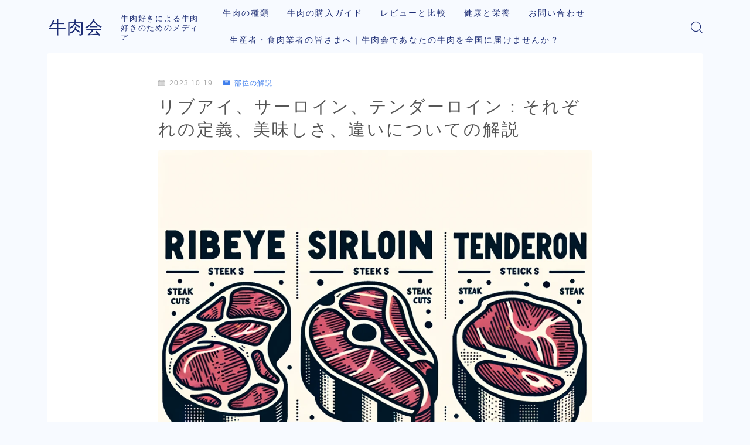

--- FILE ---
content_type: text/html; charset=UTF-8
request_url: https://gyunikukai.com/2023/10/19/%E3%83%AA%E3%83%96%E3%82%A2%E3%82%A4%E3%80%81%E3%82%B5%E3%83%BC%E3%83%AD%E3%82%A4%E3%83%B3%E3%80%81%E3%83%86%E3%83%B3%E3%83%80%E3%83%BC%E3%83%AD%E3%82%A4%E3%83%B3%EF%BC%9A%E3%81%9D%E3%82%8C%E3%81%9E/
body_size: 22572
content:
<!DOCTYPE html>
<html lang="ja">

<head prefix="og: https://ogp.me/ns# fb: https://ogp.me/ns/fb# article: https://ogp.me/ns/article#">
	<meta charset="utf-8">
	<meta http-equiv="X-UA-Compatible" content="IE=edge">
	<meta name="viewport" content="width=device-width, initial-scale=1,minimum-scale=1.0">
	<!-- ここからOGP -->
<meta property="og:type" content="article">
<meta property="og:title" content="リブアイ、サーロイン、テンダーロイン：それぞれの定義、美味しさ、違いについての解説｜牛肉会"> 
<meta property="og:url" content="https://gyunikukai.com/2023/10/19/%e3%83%aa%e3%83%96%e3%82%a2%e3%82%a4%e3%80%81%e3%82%b5%e3%83%bc%e3%83%ad%e3%82%a4%e3%83%b3%e3%80%81%e3%83%86%e3%83%b3%e3%83%80%e3%83%bc%e3%83%ad%e3%82%a4%e3%83%b3%ef%bc%9a%e3%81%9d%e3%82%8c%e3%81%9e/"> 
<meta property="og:description" content="日本の焼肉店やステーキハウスで頻繁に目にする「リブアイ」「サーロイン」「テンダーロイン」。これらの部位は、それぞれ異なる特徴と美味しさを持っていますが、具体的に何が違うのかは意外と知られていません。 この記事では、それぞれの部位の定義や特徴"> 
<meta property="og:image" content="https://gyunikukai.com/wp-content/uploads/2023/10/DALL·E-2023-10-19-10.55.46-Vector-graphic-of-three-steak-cuts-with-the-labels-Ribeye-Sirloin-and-Tenderloin-with-brief-descriptions-beneath-each.png">
<!-- ここまでOGP -->
<meta name="description" content="日本の焼肉店やステーキハウスで頻繁に目にする「リブアイ」「サーロイン」「テンダーロイン」。これらの部位は、それぞれ異なる特徴と美味しさを持っていますが、具体的に何が違うのかは意外と知られていません。 この記事では、それぞれの部位の定義や特徴" >

<link rel="canonical" href="https://gyunikukai.com/2023/10/19/%e3%83%aa%e3%83%96%e3%82%a2%e3%82%a4%e3%80%81%e3%82%b5%e3%83%bc%e3%83%ad%e3%82%a4%e3%83%b3%e3%80%81%e3%83%86%e3%83%b3%e3%83%80%e3%83%bc%e3%83%ad%e3%82%a4%e3%83%b3%ef%bc%9a%e3%81%9d%e3%82%8c%e3%81%9e/">
<meta property="og:site_name" content="牛肉会">
<meta name="twitter:card" content="summary_large_image">
<link rel="shortcut icon" href="https://gyunikukai.com/wp-content/themes/jinr/lib/img/favicon.ico">

<script async src="https://www.googletagmanager.com/gtag/js?id=G-6D1FVMRJC5"></script>
<script>
  window.dataLayer = window.dataLayer || [];
  function gtag(){dataLayer.push(arguments);}
  gtag('js', new Date());

  gtag('config', 'G-6D1FVMRJC5');
</script>



<title>リブアイ、サーロイン、テンダーロイン：それぞれの定義、美味しさ、違いについての解説 - 牛肉会</title>
	<style>img:is([sizes="auto" i], [sizes^="auto," i]) { contain-intrinsic-size: 3000px 1500px }</style>
	
		<!-- All in One SEO 4.7.0 - aioseo.com -->
		<meta name="description" content="日本の焼肉店やステーキハウスで頻繁に目にする「リブアイ」「サーロイン」「テンダーロイン」。これらの部位は、それ" />
		<meta name="robots" content="max-image-preview:large" />
		<link rel="canonical" href="https://gyunikukai.com/2023/10/19/%e3%83%aa%e3%83%96%e3%82%a2%e3%82%a4%e3%80%81%e3%82%b5%e3%83%bc%e3%83%ad%e3%82%a4%e3%83%b3%e3%80%81%e3%83%86%e3%83%b3%e3%83%80%e3%83%bc%e3%83%ad%e3%82%a4%e3%83%b3%ef%bc%9a%e3%81%9d%e3%82%8c%e3%81%9e/" />
		<meta name="generator" content="All in One SEO (AIOSEO) 4.7.0" />
		<meta property="og:locale" content="ja_JP" />
		<meta property="og:site_name" content="牛肉会 - 牛肉好きによる牛肉好きのためのメディア" />
		<meta property="og:type" content="article" />
		<meta property="og:title" content="リブアイ、サーロイン、テンダーロイン：それぞれの定義、美味しさ、違いについての解説 - 牛肉会" />
		<meta property="og:description" content="日本の焼肉店やステーキハウスで頻繁に目にする「リブアイ」「サーロイン」「テンダーロイン」。これらの部位は、それ" />
		<meta property="og:url" content="https://gyunikukai.com/2023/10/19/%e3%83%aa%e3%83%96%e3%82%a2%e3%82%a4%e3%80%81%e3%82%b5%e3%83%bc%e3%83%ad%e3%82%a4%e3%83%b3%e3%80%81%e3%83%86%e3%83%b3%e3%83%80%e3%83%bc%e3%83%ad%e3%82%a4%e3%83%b3%ef%bc%9a%e3%81%9d%e3%82%8c%e3%81%9e/" />
		<meta property="article:published_time" content="2023-10-19T01:56:27+00:00" />
		<meta property="article:modified_time" content="2023-10-19T01:56:27+00:00" />
		<meta name="twitter:card" content="summary" />
		<meta name="twitter:title" content="リブアイ、サーロイン、テンダーロイン：それぞれの定義、美味しさ、違いについての解説 - 牛肉会" />
		<meta name="twitter:description" content="日本の焼肉店やステーキハウスで頻繁に目にする「リブアイ」「サーロイン」「テンダーロイン」。これらの部位は、それ" />
		<script type="application/ld+json" class="aioseo-schema">
			{"@context":"https:\/\/schema.org","@graph":[{"@type":"BlogPosting","@id":"https:\/\/gyunikukai.com\/2023\/10\/19\/%e3%83%aa%e3%83%96%e3%82%a2%e3%82%a4%e3%80%81%e3%82%b5%e3%83%bc%e3%83%ad%e3%82%a4%e3%83%b3%e3%80%81%e3%83%86%e3%83%b3%e3%83%80%e3%83%bc%e3%83%ad%e3%82%a4%e3%83%b3%ef%bc%9a%e3%81%9d%e3%82%8c%e3%81%9e\/#blogposting","name":"\u30ea\u30d6\u30a2\u30a4\u3001\u30b5\u30fc\u30ed\u30a4\u30f3\u3001\u30c6\u30f3\u30c0\u30fc\u30ed\u30a4\u30f3\uff1a\u305d\u308c\u305e\u308c\u306e\u5b9a\u7fa9\u3001\u7f8e\u5473\u3057\u3055\u3001\u9055\u3044\u306b\u3064\u3044\u3066\u306e\u89e3\u8aac - \u725b\u8089\u4f1a","headline":"\u30ea\u30d6\u30a2\u30a4\u3001\u30b5\u30fc\u30ed\u30a4\u30f3\u3001\u30c6\u30f3\u30c0\u30fc\u30ed\u30a4\u30f3\uff1a\u305d\u308c\u305e\u308c\u306e\u5b9a\u7fa9\u3001\u7f8e\u5473\u3057\u3055\u3001\u9055\u3044\u306b\u3064\u3044\u3066\u306e\u89e3\u8aac","author":{"@id":"https:\/\/gyunikukai.com\/author\/tnaka\/#author"},"publisher":{"@id":"https:\/\/gyunikukai.com\/#organization"},"image":{"@type":"ImageObject","url":"https:\/\/gyunikukai.com\/wp-content\/uploads\/2023\/10\/DALL\u00b7E-2023-10-19-10.55.46-Vector-graphic-of-three-steak-cuts-with-the-labels-Ribeye-Sirloin-and-Tenderloin-with-brief-descriptions-beneath-each.png","width":1024,"height":1024},"datePublished":"2023-10-19T10:56:27+09:00","dateModified":"2023-10-19T10:56:27+09:00","inLanguage":"ja","mainEntityOfPage":{"@id":"https:\/\/gyunikukai.com\/2023\/10\/19\/%e3%83%aa%e3%83%96%e3%82%a2%e3%82%a4%e3%80%81%e3%82%b5%e3%83%bc%e3%83%ad%e3%82%a4%e3%83%b3%e3%80%81%e3%83%86%e3%83%b3%e3%83%80%e3%83%bc%e3%83%ad%e3%82%a4%e3%83%b3%ef%bc%9a%e3%81%9d%e3%82%8c%e3%81%9e\/#webpage"},"isPartOf":{"@id":"https:\/\/gyunikukai.com\/2023\/10\/19\/%e3%83%aa%e3%83%96%e3%82%a2%e3%82%a4%e3%80%81%e3%82%b5%e3%83%bc%e3%83%ad%e3%82%a4%e3%83%b3%e3%80%81%e3%83%86%e3%83%b3%e3%83%80%e3%83%bc%e3%83%ad%e3%82%a4%e3%83%b3%ef%bc%9a%e3%81%9d%e3%82%8c%e3%81%9e\/#webpage"},"articleSection":"\u90e8\u4f4d\u306e\u89e3\u8aac"},{"@type":"BreadcrumbList","@id":"https:\/\/gyunikukai.com\/2023\/10\/19\/%e3%83%aa%e3%83%96%e3%82%a2%e3%82%a4%e3%80%81%e3%82%b5%e3%83%bc%e3%83%ad%e3%82%a4%e3%83%b3%e3%80%81%e3%83%86%e3%83%b3%e3%83%80%e3%83%bc%e3%83%ad%e3%82%a4%e3%83%b3%ef%bc%9a%e3%81%9d%e3%82%8c%e3%81%9e\/#breadcrumblist","itemListElement":[{"@type":"ListItem","@id":"https:\/\/gyunikukai.com\/#listItem","position":1,"name":"\u5bb6","item":"https:\/\/gyunikukai.com\/","nextItem":"https:\/\/gyunikukai.com\/2023\/#listItem"},{"@type":"ListItem","@id":"https:\/\/gyunikukai.com\/2023\/#listItem","position":2,"name":"2023","item":"https:\/\/gyunikukai.com\/2023\/","nextItem":"https:\/\/gyunikukai.com\/2023\/10\/#listItem","previousItem":"https:\/\/gyunikukai.com\/#listItem"},{"@type":"ListItem","@id":"https:\/\/gyunikukai.com\/2023\/10\/#listItem","position":3,"name":"October","item":"https:\/\/gyunikukai.com\/2023\/10\/","nextItem":"https:\/\/gyunikukai.com\/2023\/10\/19\/#listItem","previousItem":"https:\/\/gyunikukai.com\/2023\/#listItem"},{"@type":"ListItem","@id":"https:\/\/gyunikukai.com\/2023\/10\/19\/#listItem","position":4,"name":"19","item":"https:\/\/gyunikukai.com\/2023\/10\/19\/","nextItem":"https:\/\/gyunikukai.com\/2023\/10\/19\/%e3%83%aa%e3%83%96%e3%82%a2%e3%82%a4%e3%80%81%e3%82%b5%e3%83%bc%e3%83%ad%e3%82%a4%e3%83%b3%e3%80%81%e3%83%86%e3%83%b3%e3%83%80%e3%83%bc%e3%83%ad%e3%82%a4%e3%83%b3%ef%bc%9a%e3%81%9d%e3%82%8c%e3%81%9e\/#listItem","previousItem":"https:\/\/gyunikukai.com\/2023\/10\/#listItem"},{"@type":"ListItem","@id":"https:\/\/gyunikukai.com\/2023\/10\/19\/%e3%83%aa%e3%83%96%e3%82%a2%e3%82%a4%e3%80%81%e3%82%b5%e3%83%bc%e3%83%ad%e3%82%a4%e3%83%b3%e3%80%81%e3%83%86%e3%83%b3%e3%83%80%e3%83%bc%e3%83%ad%e3%82%a4%e3%83%b3%ef%bc%9a%e3%81%9d%e3%82%8c%e3%81%9e\/#listItem","position":5,"name":"\u30ea\u30d6\u30a2\u30a4\u3001\u30b5\u30fc\u30ed\u30a4\u30f3\u3001\u30c6\u30f3\u30c0\u30fc\u30ed\u30a4\u30f3\uff1a\u305d\u308c\u305e\u308c\u306e\u5b9a\u7fa9\u3001\u7f8e\u5473\u3057\u3055\u3001\u9055\u3044\u306b\u3064\u3044\u3066\u306e\u89e3\u8aac","previousItem":"https:\/\/gyunikukai.com\/2023\/10\/19\/#listItem"}]},{"@type":"Organization","@id":"https:\/\/gyunikukai.com\/#organization","name":"\u725b\u8089\u4f1a","description":"\u725b\u8089\u597d\u304d\u306b\u3088\u308b\u725b\u8089\u597d\u304d\u306e\u305f\u3081\u306e\u30e1\u30c7\u30a3\u30a2","url":"https:\/\/gyunikukai.com\/"},{"@type":"Person","@id":"https:\/\/gyunikukai.com\/author\/tnaka\/#author","url":"https:\/\/gyunikukai.com\/author\/tnaka\/","name":"\u725b\u8089\u592a\u90ce","image":{"@type":"ImageObject","@id":"https:\/\/gyunikukai.com\/2023\/10\/19\/%e3%83%aa%e3%83%96%e3%82%a2%e3%82%a4%e3%80%81%e3%82%b5%e3%83%bc%e3%83%ad%e3%82%a4%e3%83%b3%e3%80%81%e3%83%86%e3%83%b3%e3%83%80%e3%83%bc%e3%83%ad%e3%82%a4%e3%83%b3%ef%bc%9a%e3%81%9d%e3%82%8c%e3%81%9e\/#authorImage","url":"https:\/\/secure.gravatar.com\/avatar\/f2bc31b08e44c154290beaf1b612d7c7?s=96&d=mm&r=g","width":96,"height":96,"caption":"\u725b\u8089\u592a\u90ce"}},{"@type":"WebPage","@id":"https:\/\/gyunikukai.com\/2023\/10\/19\/%e3%83%aa%e3%83%96%e3%82%a2%e3%82%a4%e3%80%81%e3%82%b5%e3%83%bc%e3%83%ad%e3%82%a4%e3%83%b3%e3%80%81%e3%83%86%e3%83%b3%e3%83%80%e3%83%bc%e3%83%ad%e3%82%a4%e3%83%b3%ef%bc%9a%e3%81%9d%e3%82%8c%e3%81%9e\/#webpage","url":"https:\/\/gyunikukai.com\/2023\/10\/19\/%e3%83%aa%e3%83%96%e3%82%a2%e3%82%a4%e3%80%81%e3%82%b5%e3%83%bc%e3%83%ad%e3%82%a4%e3%83%b3%e3%80%81%e3%83%86%e3%83%b3%e3%83%80%e3%83%bc%e3%83%ad%e3%82%a4%e3%83%b3%ef%bc%9a%e3%81%9d%e3%82%8c%e3%81%9e\/","name":"\u30ea\u30d6\u30a2\u30a4\u3001\u30b5\u30fc\u30ed\u30a4\u30f3\u3001\u30c6\u30f3\u30c0\u30fc\u30ed\u30a4\u30f3\uff1a\u305d\u308c\u305e\u308c\u306e\u5b9a\u7fa9\u3001\u7f8e\u5473\u3057\u3055\u3001\u9055\u3044\u306b\u3064\u3044\u3066\u306e\u89e3\u8aac - \u725b\u8089\u4f1a","description":"\u65e5\u672c\u306e\u713c\u8089\u5e97\u3084\u30b9\u30c6\u30fc\u30ad\u30cf\u30a6\u30b9\u3067\u983b\u7e41\u306b\u76ee\u306b\u3059\u308b\u300c\u30ea\u30d6\u30a2\u30a4\u300d\u300c\u30b5\u30fc\u30ed\u30a4\u30f3\u300d\u300c\u30c6\u30f3\u30c0\u30fc\u30ed\u30a4\u30f3\u300d\u3002\u3053\u308c\u3089\u306e\u90e8\u4f4d\u306f\u3001\u305d\u308c","inLanguage":"ja","isPartOf":{"@id":"https:\/\/gyunikukai.com\/#website"},"breadcrumb":{"@id":"https:\/\/gyunikukai.com\/2023\/10\/19\/%e3%83%aa%e3%83%96%e3%82%a2%e3%82%a4%e3%80%81%e3%82%b5%e3%83%bc%e3%83%ad%e3%82%a4%e3%83%b3%e3%80%81%e3%83%86%e3%83%b3%e3%83%80%e3%83%bc%e3%83%ad%e3%82%a4%e3%83%b3%ef%bc%9a%e3%81%9d%e3%82%8c%e3%81%9e\/#breadcrumblist"},"author":{"@id":"https:\/\/gyunikukai.com\/author\/tnaka\/#author"},"creator":{"@id":"https:\/\/gyunikukai.com\/author\/tnaka\/#author"},"image":{"@type":"ImageObject","url":"https:\/\/gyunikukai.com\/wp-content\/uploads\/2023\/10\/DALL\u00b7E-2023-10-19-10.55.46-Vector-graphic-of-three-steak-cuts-with-the-labels-Ribeye-Sirloin-and-Tenderloin-with-brief-descriptions-beneath-each.png","@id":"https:\/\/gyunikukai.com\/2023\/10\/19\/%e3%83%aa%e3%83%96%e3%82%a2%e3%82%a4%e3%80%81%e3%82%b5%e3%83%bc%e3%83%ad%e3%82%a4%e3%83%b3%e3%80%81%e3%83%86%e3%83%b3%e3%83%80%e3%83%bc%e3%83%ad%e3%82%a4%e3%83%b3%ef%bc%9a%e3%81%9d%e3%82%8c%e3%81%9e\/#mainImage","width":1024,"height":1024},"primaryImageOfPage":{"@id":"https:\/\/gyunikukai.com\/2023\/10\/19\/%e3%83%aa%e3%83%96%e3%82%a2%e3%82%a4%e3%80%81%e3%82%b5%e3%83%bc%e3%83%ad%e3%82%a4%e3%83%b3%e3%80%81%e3%83%86%e3%83%b3%e3%83%80%e3%83%bc%e3%83%ad%e3%82%a4%e3%83%b3%ef%bc%9a%e3%81%9d%e3%82%8c%e3%81%9e\/#mainImage"},"datePublished":"2023-10-19T10:56:27+09:00","dateModified":"2023-10-19T10:56:27+09:00"},{"@type":"WebSite","@id":"https:\/\/gyunikukai.com\/#website","url":"https:\/\/gyunikukai.com\/","name":"\u725b\u8089\u4f1a","description":"\u725b\u8089\u597d\u304d\u306b\u3088\u308b\u725b\u8089\u597d\u304d\u306e\u305f\u3081\u306e\u30e1\u30c7\u30a3\u30a2","inLanguage":"ja","publisher":{"@id":"https:\/\/gyunikukai.com\/#organization"}}]}
		</script>
		<!-- All in One SEO -->

<link rel='dns-prefetch' href='//stats.wp.com' />
<link rel="alternate" type="application/rss+xml" title="牛肉会 &raquo; リブアイ、サーロイン、テンダーロイン：それぞれの定義、美味しさ、違いについての解説 のコメントのフィード" href="https://gyunikukai.com/2023/10/19/%e3%83%aa%e3%83%96%e3%82%a2%e3%82%a4%e3%80%81%e3%82%b5%e3%83%bc%e3%83%ad%e3%82%a4%e3%83%b3%e3%80%81%e3%83%86%e3%83%b3%e3%83%80%e3%83%bc%e3%83%ad%e3%82%a4%e3%83%b3%ef%bc%9a%e3%81%9d%e3%82%8c%e3%81%9e/feed/" />
		<!-- This site uses the Google Analytics by MonsterInsights plugin v9.11.1 - Using Analytics tracking - https://www.monsterinsights.com/ -->
		<!-- Note: MonsterInsights is not currently configured on this site. The site owner needs to authenticate with Google Analytics in the MonsterInsights settings panel. -->
					<!-- No tracking code set -->
				<!-- / Google Analytics by MonsterInsights -->
		<script type="text/javascript">
/* <![CDATA[ */
window._wpemojiSettings = {"baseUrl":"https:\/\/s.w.org\/images\/core\/emoji\/15.0.3\/72x72\/","ext":".png","svgUrl":"https:\/\/s.w.org\/images\/core\/emoji\/15.0.3\/svg\/","svgExt":".svg","source":{"concatemoji":"https:\/\/gyunikukai.com\/wp-includes\/js\/wp-emoji-release.min.js?ver=6.7.4"}};
/*! This file is auto-generated */
!function(i,n){var o,s,e;function c(e){try{var t={supportTests:e,timestamp:(new Date).valueOf()};sessionStorage.setItem(o,JSON.stringify(t))}catch(e){}}function p(e,t,n){e.clearRect(0,0,e.canvas.width,e.canvas.height),e.fillText(t,0,0);var t=new Uint32Array(e.getImageData(0,0,e.canvas.width,e.canvas.height).data),r=(e.clearRect(0,0,e.canvas.width,e.canvas.height),e.fillText(n,0,0),new Uint32Array(e.getImageData(0,0,e.canvas.width,e.canvas.height).data));return t.every(function(e,t){return e===r[t]})}function u(e,t,n){switch(t){case"flag":return n(e,"\ud83c\udff3\ufe0f\u200d\u26a7\ufe0f","\ud83c\udff3\ufe0f\u200b\u26a7\ufe0f")?!1:!n(e,"\ud83c\uddfa\ud83c\uddf3","\ud83c\uddfa\u200b\ud83c\uddf3")&&!n(e,"\ud83c\udff4\udb40\udc67\udb40\udc62\udb40\udc65\udb40\udc6e\udb40\udc67\udb40\udc7f","\ud83c\udff4\u200b\udb40\udc67\u200b\udb40\udc62\u200b\udb40\udc65\u200b\udb40\udc6e\u200b\udb40\udc67\u200b\udb40\udc7f");case"emoji":return!n(e,"\ud83d\udc26\u200d\u2b1b","\ud83d\udc26\u200b\u2b1b")}return!1}function f(e,t,n){var r="undefined"!=typeof WorkerGlobalScope&&self instanceof WorkerGlobalScope?new OffscreenCanvas(300,150):i.createElement("canvas"),a=r.getContext("2d",{willReadFrequently:!0}),o=(a.textBaseline="top",a.font="600 32px Arial",{});return e.forEach(function(e){o[e]=t(a,e,n)}),o}function t(e){var t=i.createElement("script");t.src=e,t.defer=!0,i.head.appendChild(t)}"undefined"!=typeof Promise&&(o="wpEmojiSettingsSupports",s=["flag","emoji"],n.supports={everything:!0,everythingExceptFlag:!0},e=new Promise(function(e){i.addEventListener("DOMContentLoaded",e,{once:!0})}),new Promise(function(t){var n=function(){try{var e=JSON.parse(sessionStorage.getItem(o));if("object"==typeof e&&"number"==typeof e.timestamp&&(new Date).valueOf()<e.timestamp+604800&&"object"==typeof e.supportTests)return e.supportTests}catch(e){}return null}();if(!n){if("undefined"!=typeof Worker&&"undefined"!=typeof OffscreenCanvas&&"undefined"!=typeof URL&&URL.createObjectURL&&"undefined"!=typeof Blob)try{var e="postMessage("+f.toString()+"("+[JSON.stringify(s),u.toString(),p.toString()].join(",")+"));",r=new Blob([e],{type:"text/javascript"}),a=new Worker(URL.createObjectURL(r),{name:"wpTestEmojiSupports"});return void(a.onmessage=function(e){c(n=e.data),a.terminate(),t(n)})}catch(e){}c(n=f(s,u,p))}t(n)}).then(function(e){for(var t in e)n.supports[t]=e[t],n.supports.everything=n.supports.everything&&n.supports[t],"flag"!==t&&(n.supports.everythingExceptFlag=n.supports.everythingExceptFlag&&n.supports[t]);n.supports.everythingExceptFlag=n.supports.everythingExceptFlag&&!n.supports.flag,n.DOMReady=!1,n.readyCallback=function(){n.DOMReady=!0}}).then(function(){return e}).then(function(){var e;n.supports.everything||(n.readyCallback(),(e=n.source||{}).concatemoji?t(e.concatemoji):e.wpemoji&&e.twemoji&&(t(e.twemoji),t(e.wpemoji)))}))}((window,document),window._wpemojiSettings);
/* ]]> */
</script>
<style id='wp-emoji-styles-inline-css' type='text/css'>

	img.wp-smiley, img.emoji {
		display: inline !important;
		border: none !important;
		box-shadow: none !important;
		height: 1em !important;
		width: 1em !important;
		margin: 0 0.07em !important;
		vertical-align: -0.1em !important;
		background: none !important;
		padding: 0 !important;
	}
</style>
<link rel='stylesheet' id='wp-block-library-css' href='https://gyunikukai.com/wp-includes/css/dist/block-library/style.min.css?ver=6.7.4' type='text/css' media='all' />
<link rel='stylesheet' id='mediaelement-css' href='https://gyunikukai.com/wp-includes/js/mediaelement/mediaelementplayer-legacy.min.css?ver=4.2.17' type='text/css' media='all' />
<link rel='stylesheet' id='wp-mediaelement-css' href='https://gyunikukai.com/wp-includes/js/mediaelement/wp-mediaelement.min.css?ver=6.7.4' type='text/css' media='all' />
<style id='jetpack-sharing-buttons-style-inline-css' type='text/css'>
.jetpack-sharing-buttons__services-list{display:flex;flex-direction:row;flex-wrap:wrap;gap:0;list-style-type:none;margin:5px;padding:0}.jetpack-sharing-buttons__services-list.has-small-icon-size{font-size:12px}.jetpack-sharing-buttons__services-list.has-normal-icon-size{font-size:16px}.jetpack-sharing-buttons__services-list.has-large-icon-size{font-size:24px}.jetpack-sharing-buttons__services-list.has-huge-icon-size{font-size:36px}@media print{.jetpack-sharing-buttons__services-list{display:none!important}}.editor-styles-wrapper .wp-block-jetpack-sharing-buttons{gap:0;padding-inline-start:0}ul.jetpack-sharing-buttons__services-list.has-background{padding:1.25em 2.375em}
</style>
<style id='classic-theme-styles-inline-css' type='text/css'>
/*! This file is auto-generated */
.wp-block-button__link{color:#fff;background-color:#32373c;border-radius:9999px;box-shadow:none;text-decoration:none;padding:calc(.667em + 2px) calc(1.333em + 2px);font-size:1.125em}.wp-block-file__button{background:#32373c;color:#fff;text-decoration:none}
</style>
<style id='global-styles-inline-css' type='text/css'>
:root{--wp--preset--aspect-ratio--square: 1;--wp--preset--aspect-ratio--4-3: 4/3;--wp--preset--aspect-ratio--3-4: 3/4;--wp--preset--aspect-ratio--3-2: 3/2;--wp--preset--aspect-ratio--2-3: 2/3;--wp--preset--aspect-ratio--16-9: 16/9;--wp--preset--aspect-ratio--9-16: 9/16;--wp--preset--color--black: #000000;--wp--preset--color--cyan-bluish-gray: #abb8c3;--wp--preset--color--white: #ffffff;--wp--preset--color--pale-pink: #f78da7;--wp--preset--color--vivid-red: #cf2e2e;--wp--preset--color--luminous-vivid-orange: #ff6900;--wp--preset--color--luminous-vivid-amber: #fcb900;--wp--preset--color--light-green-cyan: #7bdcb5;--wp--preset--color--vivid-green-cyan: #00d084;--wp--preset--color--pale-cyan-blue: #8ed1fc;--wp--preset--color--vivid-cyan-blue: #0693e3;--wp--preset--color--vivid-purple: #9b51e0;--wp--preset--gradient--vivid-cyan-blue-to-vivid-purple: linear-gradient(135deg,rgba(6,147,227,1) 0%,rgb(155,81,224) 100%);--wp--preset--gradient--light-green-cyan-to-vivid-green-cyan: linear-gradient(135deg,rgb(122,220,180) 0%,rgb(0,208,130) 100%);--wp--preset--gradient--luminous-vivid-amber-to-luminous-vivid-orange: linear-gradient(135deg,rgba(252,185,0,1) 0%,rgba(255,105,0,1) 100%);--wp--preset--gradient--luminous-vivid-orange-to-vivid-red: linear-gradient(135deg,rgba(255,105,0,1) 0%,rgb(207,46,46) 100%);--wp--preset--gradient--very-light-gray-to-cyan-bluish-gray: linear-gradient(135deg,rgb(238,238,238) 0%,rgb(169,184,195) 100%);--wp--preset--gradient--cool-to-warm-spectrum: linear-gradient(135deg,rgb(74,234,220) 0%,rgb(151,120,209) 20%,rgb(207,42,186) 40%,rgb(238,44,130) 60%,rgb(251,105,98) 80%,rgb(254,248,76) 100%);--wp--preset--gradient--blush-light-purple: linear-gradient(135deg,rgb(255,206,236) 0%,rgb(152,150,240) 100%);--wp--preset--gradient--blush-bordeaux: linear-gradient(135deg,rgb(254,205,165) 0%,rgb(254,45,45) 50%,rgb(107,0,62) 100%);--wp--preset--gradient--luminous-dusk: linear-gradient(135deg,rgb(255,203,112) 0%,rgb(199,81,192) 50%,rgb(65,88,208) 100%);--wp--preset--gradient--pale-ocean: linear-gradient(135deg,rgb(255,245,203) 0%,rgb(182,227,212) 50%,rgb(51,167,181) 100%);--wp--preset--gradient--electric-grass: linear-gradient(135deg,rgb(202,248,128) 0%,rgb(113,206,126) 100%);--wp--preset--gradient--midnight: linear-gradient(135deg,rgb(2,3,129) 0%,rgb(40,116,252) 100%);--wp--preset--font-size--small: 13px;--wp--preset--font-size--medium: 20px;--wp--preset--font-size--large: 36px;--wp--preset--font-size--x-large: 42px;--wp--preset--spacing--20: 0.44rem;--wp--preset--spacing--30: 0.67rem;--wp--preset--spacing--40: 1rem;--wp--preset--spacing--50: 1.5rem;--wp--preset--spacing--60: 2.25rem;--wp--preset--spacing--70: 3.38rem;--wp--preset--spacing--80: 5.06rem;--wp--preset--shadow--natural: 6px 6px 9px rgba(0, 0, 0, 0.2);--wp--preset--shadow--deep: 12px 12px 50px rgba(0, 0, 0, 0.4);--wp--preset--shadow--sharp: 6px 6px 0px rgba(0, 0, 0, 0.2);--wp--preset--shadow--outlined: 6px 6px 0px -3px rgba(255, 255, 255, 1), 6px 6px rgba(0, 0, 0, 1);--wp--preset--shadow--crisp: 6px 6px 0px rgba(0, 0, 0, 1);}:where(.is-layout-flex){gap: 0.5em;}:where(.is-layout-grid){gap: 0.5em;}body .is-layout-flex{display: flex;}.is-layout-flex{flex-wrap: wrap;align-items: center;}.is-layout-flex > :is(*, div){margin: 0;}body .is-layout-grid{display: grid;}.is-layout-grid > :is(*, div){margin: 0;}:where(.wp-block-columns.is-layout-flex){gap: 2em;}:where(.wp-block-columns.is-layout-grid){gap: 2em;}:where(.wp-block-post-template.is-layout-flex){gap: 1.25em;}:where(.wp-block-post-template.is-layout-grid){gap: 1.25em;}.has-black-color{color: var(--wp--preset--color--black) !important;}.has-cyan-bluish-gray-color{color: var(--wp--preset--color--cyan-bluish-gray) !important;}.has-white-color{color: var(--wp--preset--color--white) !important;}.has-pale-pink-color{color: var(--wp--preset--color--pale-pink) !important;}.has-vivid-red-color{color: var(--wp--preset--color--vivid-red) !important;}.has-luminous-vivid-orange-color{color: var(--wp--preset--color--luminous-vivid-orange) !important;}.has-luminous-vivid-amber-color{color: var(--wp--preset--color--luminous-vivid-amber) !important;}.has-light-green-cyan-color{color: var(--wp--preset--color--light-green-cyan) !important;}.has-vivid-green-cyan-color{color: var(--wp--preset--color--vivid-green-cyan) !important;}.has-pale-cyan-blue-color{color: var(--wp--preset--color--pale-cyan-blue) !important;}.has-vivid-cyan-blue-color{color: var(--wp--preset--color--vivid-cyan-blue) !important;}.has-vivid-purple-color{color: var(--wp--preset--color--vivid-purple) !important;}.has-black-background-color{background-color: var(--wp--preset--color--black) !important;}.has-cyan-bluish-gray-background-color{background-color: var(--wp--preset--color--cyan-bluish-gray) !important;}.has-white-background-color{background-color: var(--wp--preset--color--white) !important;}.has-pale-pink-background-color{background-color: var(--wp--preset--color--pale-pink) !important;}.has-vivid-red-background-color{background-color: var(--wp--preset--color--vivid-red) !important;}.has-luminous-vivid-orange-background-color{background-color: var(--wp--preset--color--luminous-vivid-orange) !important;}.has-luminous-vivid-amber-background-color{background-color: var(--wp--preset--color--luminous-vivid-amber) !important;}.has-light-green-cyan-background-color{background-color: var(--wp--preset--color--light-green-cyan) !important;}.has-vivid-green-cyan-background-color{background-color: var(--wp--preset--color--vivid-green-cyan) !important;}.has-pale-cyan-blue-background-color{background-color: var(--wp--preset--color--pale-cyan-blue) !important;}.has-vivid-cyan-blue-background-color{background-color: var(--wp--preset--color--vivid-cyan-blue) !important;}.has-vivid-purple-background-color{background-color: var(--wp--preset--color--vivid-purple) !important;}.has-black-border-color{border-color: var(--wp--preset--color--black) !important;}.has-cyan-bluish-gray-border-color{border-color: var(--wp--preset--color--cyan-bluish-gray) !important;}.has-white-border-color{border-color: var(--wp--preset--color--white) !important;}.has-pale-pink-border-color{border-color: var(--wp--preset--color--pale-pink) !important;}.has-vivid-red-border-color{border-color: var(--wp--preset--color--vivid-red) !important;}.has-luminous-vivid-orange-border-color{border-color: var(--wp--preset--color--luminous-vivid-orange) !important;}.has-luminous-vivid-amber-border-color{border-color: var(--wp--preset--color--luminous-vivid-amber) !important;}.has-light-green-cyan-border-color{border-color: var(--wp--preset--color--light-green-cyan) !important;}.has-vivid-green-cyan-border-color{border-color: var(--wp--preset--color--vivid-green-cyan) !important;}.has-pale-cyan-blue-border-color{border-color: var(--wp--preset--color--pale-cyan-blue) !important;}.has-vivid-cyan-blue-border-color{border-color: var(--wp--preset--color--vivid-cyan-blue) !important;}.has-vivid-purple-border-color{border-color: var(--wp--preset--color--vivid-purple) !important;}.has-vivid-cyan-blue-to-vivid-purple-gradient-background{background: var(--wp--preset--gradient--vivid-cyan-blue-to-vivid-purple) !important;}.has-light-green-cyan-to-vivid-green-cyan-gradient-background{background: var(--wp--preset--gradient--light-green-cyan-to-vivid-green-cyan) !important;}.has-luminous-vivid-amber-to-luminous-vivid-orange-gradient-background{background: var(--wp--preset--gradient--luminous-vivid-amber-to-luminous-vivid-orange) !important;}.has-luminous-vivid-orange-to-vivid-red-gradient-background{background: var(--wp--preset--gradient--luminous-vivid-orange-to-vivid-red) !important;}.has-very-light-gray-to-cyan-bluish-gray-gradient-background{background: var(--wp--preset--gradient--very-light-gray-to-cyan-bluish-gray) !important;}.has-cool-to-warm-spectrum-gradient-background{background: var(--wp--preset--gradient--cool-to-warm-spectrum) !important;}.has-blush-light-purple-gradient-background{background: var(--wp--preset--gradient--blush-light-purple) !important;}.has-blush-bordeaux-gradient-background{background: var(--wp--preset--gradient--blush-bordeaux) !important;}.has-luminous-dusk-gradient-background{background: var(--wp--preset--gradient--luminous-dusk) !important;}.has-pale-ocean-gradient-background{background: var(--wp--preset--gradient--pale-ocean) !important;}.has-electric-grass-gradient-background{background: var(--wp--preset--gradient--electric-grass) !important;}.has-midnight-gradient-background{background: var(--wp--preset--gradient--midnight) !important;}.has-small-font-size{font-size: var(--wp--preset--font-size--small) !important;}.has-medium-font-size{font-size: var(--wp--preset--font-size--medium) !important;}.has-large-font-size{font-size: var(--wp--preset--font-size--large) !important;}.has-x-large-font-size{font-size: var(--wp--preset--font-size--x-large) !important;}
:where(.wp-block-post-template.is-layout-flex){gap: 1.25em;}:where(.wp-block-post-template.is-layout-grid){gap: 1.25em;}
:where(.wp-block-columns.is-layout-flex){gap: 2em;}:where(.wp-block-columns.is-layout-grid){gap: 2em;}
:root :where(.wp-block-pullquote){font-size: 1.5em;line-height: 1.6;}
</style>
<link rel='stylesheet' id='contact-form-7-css' href='https://gyunikukai.com/wp-content/plugins/contact-form-7/includes/css/styles.css?ver=5.9.6' type='text/css' media='all' />
<link rel='stylesheet' id='theme-style-css' href='https://gyunikukai.com/wp-content/themes/jinr/style.css?ver=6.7.4' type='text/css' media='all' />
<link rel='stylesheet' id='tablepress-default-css' href='https://gyunikukai.com/wp-content/plugins/tablepress/css/build/default.css?ver=2.3.2' type='text/css' media='all' />
<link rel="https://api.w.org/" href="https://gyunikukai.com/wp-json/" /><link rel="alternate" title="JSON" type="application/json" href="https://gyunikukai.com/wp-json/wp/v2/posts/557" /><link rel='shortlink' href='https://gyunikukai.com/?p=557' />
<link rel="alternate" title="oEmbed (JSON)" type="application/json+oembed" href="https://gyunikukai.com/wp-json/oembed/1.0/embed?url=https%3A%2F%2Fgyunikukai.com%2F2023%2F10%2F19%2F%25e3%2583%25aa%25e3%2583%2596%25e3%2582%25a2%25e3%2582%25a4%25e3%2580%2581%25e3%2582%25b5%25e3%2583%25bc%25e3%2583%25ad%25e3%2582%25a4%25e3%2583%25b3%25e3%2580%2581%25e3%2583%2586%25e3%2583%25b3%25e3%2583%2580%25e3%2583%25bc%25e3%2583%25ad%25e3%2582%25a4%25e3%2583%25b3%25ef%25bc%259a%25e3%2581%259d%25e3%2582%258c%25e3%2581%259e%2F" />
<link rel="alternate" title="oEmbed (XML)" type="text/xml+oembed" href="https://gyunikukai.com/wp-json/oembed/1.0/embed?url=https%3A%2F%2Fgyunikukai.com%2F2023%2F10%2F19%2F%25e3%2583%25aa%25e3%2583%2596%25e3%2582%25a2%25e3%2582%25a4%25e3%2580%2581%25e3%2582%25b5%25e3%2583%25bc%25e3%2583%25ad%25e3%2582%25a4%25e3%2583%25b3%25e3%2580%2581%25e3%2583%2586%25e3%2583%25b3%25e3%2583%2580%25e3%2583%25bc%25e3%2583%25ad%25e3%2582%25a4%25e3%2583%25b3%25ef%25bc%259a%25e3%2581%259d%25e3%2582%258c%25e3%2581%259e%2F&#038;format=xml" />
<script>(function(w,d,s,l,i){w[l]=w[l]||[];w[l].push({'gtm.start':
new Date().getTime(),event:'gtm.js'});var f=d.getElementsByTagName(s)[0],
j=d.createElement(s),dl=l!='dataLayer'?'&l='+l:'';j.async=true;j.src=
'https://www.googletagmanager.com/gtm.js?id='+i+dl;f.parentNode.insertBefore(j,f);
})(window,document,'script','dataLayer','GTM-MXZRBP5Q');</script>
	<style>img#wpstats{display:none}</style>
		<style type="text/css">.d--albert-sans.d--jpf-default .ef{font-family: 'Albert Sans', -apple-system, BlinkMacSystemFont, "Segoe UI", "Hiragino Sans",sans-serif, "Apple Color Emoji","Segoe UI Emoji", "Segoe UI Symbol", "Noto Sans Emoji";}body:not(.wp-admin){background-color: #f7faff;}body:not(.wp-admin) #wrapper{background-image: url();}body:not(.wp-admin),.widgettitle,.c--post-list-title,.d--slider-title-default,.d--blogcard-mysite .a--blogcard-title,.d--blogcard-external .a--blogcard-title,.d--blogcard-external .a--blogcard-more,.d--blogcard-external::before,.d--blogcard-external.d--blogcard-style1 .a--blogcard-label,#hamburgerMenuList .menu-item a,.editor-styles-wrapper,#headerSearch .search-text,.d--profile-author.d--brand-color .d--contact,.js--hamburger-active.c--menu-trigger .a--menu-label,#postTagBox a,.wpcf7 input,.wpcf7 textarea,.wpcf7 select,.o--jinr-postcard,.o--postlist-inner .a--post-title,.widgets-php h2.jinr-heading,.d--material-design .b--jinr-postlist .a--post-title,.wp-block-search__input,.a--button-microcopy,.b--jinr-paid-text,.b--paidpost-remaining{color:#555555;}#hamburgerMenuList .menu-item a:after,.a--simple-box-quotetitle,.a--nextpage-label{color:rgba(85,85,85,0.6);}#globalMenuList .sub-menu .menu-item a,.a--ham-follow-label{color:rgba(85,85,85,0.75);}.a--time-separator,.js--hamburger-active.c--menu-trigger .a--menu-bar,.a--nextpage-label::before,.a--nextpage-label::after{background-color:#555555;}.a--microcopy-parts1,    .a--microcopy-parts2,.d--button-microcopy3 .a--microcopy-parts1::before,.d--button-microcopy3 .a--microcopy-parts2::before{background-color:rgba(85,85,85,0.6);}.post-page-numbers,.o--pagenation-list .c--pagenation-item a{border-color:rgba(64,127,237,1);color:rgba(64,127,237,1);}.o--pagenation-list .c--pagenation-item .dots{color:rgba(85,85,85,0.45);}.post-page-numbers.current,.c--nextpage a:hover,.o--pagenation-list .c--pagenation-item span:not(.dots),.o--pagenation-list .c--pagenation-item a:hover{background-color:rgba(64,127,237,1);}#hamburgerMenuList .menu-item ul a:before{background-color:rgba(85,85,85,0.3);}#hamburgerMenuList .menu-item{border-color:rgba(85,85,85,0.15);}.d--sns-share-design2.d--sns-share-color-white .c--sns-share-item{border-color:rgba(85,85,85,0.09);}ul.is-style-jinr-checkmark-square.jinr-list li::after{border-color:rgba(85,85,85,0.12);}.o--snsshare-button-select{background-color:rgba(85,85,85,0.03);}#postTagBox a,.wp-block-tag-cloud a{background-color:rgba(85,85,85,0.06);}.d--simple-box12{background-color:rgba(85,85,85,0.06);}.d--simple-box12::before,.d--simple-box12::after{color:rgba(85,85,85,0.06);}.d--blogcard-external.d--blogcard-style1 .o--blogcard-link,.wp-block-table table,.wp-block-table td,.wp-block-table thead{border-color:#555555;}.o--widget-area a:not([class]),.jinr-article a:not([class]),#commonFooter a:not([class]),.editor-styles-wrapper a:not([class]),.comment-edit-link,.comment-reply-link{color: #008db7;}.comment-edit-link,.comment-reply-link{border-color: #008db7;}#wrapper a:not([class]):hover{color: #6bb4ce;}#footerMenuList a:hover{color: #6bb4ce!important;}#globalMenuList .menu-item a:hover{color: #1d2d75;}.d--glonavi-hover-none #globalMenuList .menu-item a:hover{color: #6bb4ce;}.a--timeline-link-text span::before,.a--timeline-link-text span::after{background-color: #008db7;}.a--timeline-link-text:hover span::before,.a--timeline-link-text:hover span::after{background-color: #6bb4ce;}.d--blogcard-mysite .a--blogcard-more,.d--blogcard-mysite::before,.a--postcard-category,#mainContent .a--post-cat a,.a--timeline-step,.a--timeline-step-original,#mainContent .d--profile-author.d--theme-color a.a--sns-item-link,.d--profile-style1.d--theme-color a.a--sns-item-link .jin-icons,.d--profile-style2.d--theme-color a.a--sns-item-link .jin-icons,.c--jinr-post-cat a,.d--blogcard-mysite.d--blogcard-style1 .a--blogcard-label,.wp-block-search__button,.a--slider-button a,.cat-item a::after,.widget_nav_menu a::after,.wp-block-page-list a::after,.wp-block-archives a::after,.d--slider-design2 .swiper-button-prev::after,.d--slider-design2 .swiper-button-next::after,.a--paidpost-price,.d--h2-style10 h2.jinr-heading{color: #407fed;}.d--blogcard-mysite.d--blogcard-style1 .o--blogcard-link,.d--h3-style1 h3.jinr-heading,.d--h2-style3 h2.jinr-heading,.d--h2-style9 h2.jinr-heading::after,.d--h2-style9 h2.jinr-heading,.d--h3-style3 h3.jinr-heading,.d--h3-style4 h3.jinr-heading,.d--h4-style2 h4.jinr-heading,.d--profile-style1,.d--h3-style7 h3.jinr-heading::before,.d--h4-style6 h4.jinr-heading::before,.jinr-widget-area h2.jinr-heading,.widgets-php h2.jinr-heading,ul.is-style-jinr-checkmark li::before,ul.is-style-jinr-checkmark-square li::before{border-color: #407fed;}.d--profile-style1 .a--profile-job{border-bottom-color: #407fed!important;}.d--h2-style2 h2.jinr-heading::before,.d--h2-style8 h2.jinr-heading::before{border-top-color: #407fed!important;}.a--timeline-step-original::before,.a--timeline-step-original::after,.a--timeline-step::before,.a--timeline-step::after,.a--slider-button-deco,.d--h2-style1 h2.jinr-heading,.d--h2-style2 h2.jinr-heading,.d--h4-style1 h4.jinr-heading::before,.d--h2-style4 h2.jinr-heading::after,.d--h2-style5 h2.jinr-heading::before,.d--h2-style6 h2.jinr-heading::before,.d--h2-style7 h2.jinr-heading::before,.d--h2-style7 h2.jinr-heading::after,.d--h2-style9 h2.jinr-heading::before,.d--h3-style2 h3.jinr-heading::before,.d--h3-style3 h3.jinr-heading::before,.d--h3-style5 h3.jinr-heading::before,.d--h3-style5 h3.jinr-heading::after,.d--h4-style3 h4.jinr-heading::before,.o--slider-pagenation .swiper-pagination-bullet,.o--slider-pagenation .a--slider-pagenation,#snsShareBottom.d--sns-share-color-solid,ul.jinr-list li::after,ol.jinr-list li::before,.d--profile-style2 .o--profile-contents,.d--profile-style1 .a--profile-introduction::before,.d--h3-style6 h3.jinr-heading::before,.d--h3-style7 h3.jinr-heading::after,.d--h4-style5 h4.jinr-heading::before,.d--h4-style6 h4.jinr-heading::after,.d--archive-subtitle::after,.a--scroll-btn:before, .a--scroll-btn:after,.d--designtitle-animation-dynamic .b--jinr-h2rich.js--scr-animation::before{background-color: #407fed;}.d--slider-design2 .swiper-button-prev,.d--slider-design2 .swiper-button-next{background-color: rgba(64,127,237,0.09);}.d--slider-design2 .swiper-button-prev:hover::before,.d--slider-design2 .swiper-button-next:hover::before{background-color: #407fed;}.d--material-design .d--slider-design2 .swiper-button-prev,.d--material-design .d--slider-design2 .swiper-button-next{box-shadow: 0 3px 6px -1px rgba(64,127,237,0.3);}.d--profile-style2 .a--profile-introduction{background-color: rgba(64,127,237,0.09);}.d--h3-style8 h3.jinr-heading,.d--h4-style4 h4.jinr-heading,.d--h2-style10 h2.jinr-heading{background-color: rgba(64,127,237,0.09);}.wp-block-search__button{background-color: rgba(64,127,237,0.15);}.o--notfound-section{background-color: rgba(64,127,237,0.06);}.jinr-profile-label::before,.jinr-profile-label span{background-color: rgba(64,127,237,1);}.wp-block-search__button:hover{background-color: rgba(64,127,237,1);}.d--flat-design .wp-block-search__input,.d--flat-design .wp-block-search__button-inside .wp-block-search__inside-wrapper,.d--flat-design .wp-block-categories-dropdown select,.d--flat-design .wp-block-archives-dropdown select{border-color: rgba(64,127,237,0.45);}#hamburgerMenu .o--ham-follow-sns .a--sns-item-link .jin-icons::before{color: rgba(64,127,237,1);}.wp-block-categories-dropdown::before,.wp-block-archives-dropdown::before{color: rgba(64,127,237,1);}.wp-block-search__button svg{fill:#407fed;}ol.jinr-list li li::after,ul.jinr-list li li::after{color: #407fed!important;}.d--button a{background-color: #407fed;}.d--archive-subtitle{color: rgba(85,85,85,0.45);}.a--post-date,.a--post-category{color: rgba(85,85,85,0.75);}@media (min-width: 552px) {.d--postlist-newstext .a--post-date{color: rgba(85,85,85,0.84);}.d--postlist-newstext .o--postlist-item{border-color: rgba(85,85,85,0.12);}.d--postlist-hover-hovercolor .c--post-link:hover .a--post-title{color: #6bb4ce!important;}}@media (max-width: 551px) {.d--postlist-newstext-sp .a--post-date{color: rgba(85,85,85,0.9);}.d--postlist-newstext-sp .o--postlist-item{border-color: rgba(85,85,85,0.12);}}.d--marker1{background:linear-gradient(transparent 60%, #ffeea1 60%);}.d--marker2{background:linear-gradient(transparent 60%, #a9eaf2 60%);}.d--user-color1{color: #e55e73;}.d--user-color2{color: #4885ee;}.d--information-type-textonlywithlink a:hover{color : #44633b!important;}.d--material-design .d--header-style-default.d--header-tracking-on:not(.d--transparent):not(.d--commonheader-cover){box-shadow: 0 3px 12px 1px hsla(0,0%,64%,0.06);}.a--slider-title a{color:#555555!important;}.d--slider-design2 .c--post-meta{color:rgba(85,85,85,0.75)!important;}@media (max-width: 551px) {.a--slider-item-count{-webkit-text-stroke:1px rgba(85,85,85,1);}}@media (min-width: 552px) {.a--slider-item-count{-webkit-text-stroke:1px rgba(85,85,85,0.3);}}#mainContent,#homeArticle,#jinrArticle,.js--scr-animation .d--button-arrow-animation-drawarrow a::before{background-color:#fff;}#commonHeader + .o--jinr-mainvisual.o--jinr-stillimage,#commonHeader + .o--jinr-mainvisual.o--jinr-imageslider,#commonHeader + .o--jinr-mainvisual.o--jinr-movie,#commonHeader + .d--main-style-outline{margin-top:0!important;}.#headerSpMenu{padding-bottom:0;}.o--jinr-slider {margin-top: 0;}@media (max-width: 551px) {.o--slider-contents-wrapper{padding-top:0;}}@media (max-width: 551px) {.d--header-style-triangle + .a--header-style-parts,.d--header-style-slope + .a--header-style-parts{clip-path: polygon(100% 0, 100% 35%, 0 78%, 0 0);}}@media (max-width: 551px) {#hamburgerMenu.d--hamburger-follow-on .o--hamburger-menu-inner{height:80%;}}#headerLogoLink,#headerLogoLink:hover,#SiteSubCopy{color: #1d2d75!important;}@media (max-width: 551px) {#commonHeaderInner{height: 60px;}d--header-layout1.d--header-style-border + .a--header-style-parts.js--follow-header-display{top: 60px;}}@media screen and (min-width: 552px) and (max-width:781px) {.d--header-layout1 #commonHeaderInner{height: calc(90px * 0.7);}d--header-layout1.d--header-style-border + .a--header-style-parts.js--follow-header-display{top: calc(90px * 0.7);}}@media (min-width: 782px) {.d--header-layout1 #commonHeaderInner{height: 90px;}d--header-layout1.d--header-style-border + .a--header-style-parts.js--follow-header-display{top: 90px;}.d--glonavi-hover-borderup #globalMenuList > li a::after,.d--glonavi-hover-borderwax #globalMenuList > li a::after,.d--glonavi-hover-borderflow #globalMenuList > li a::after{background-color:#1d2d75;}}@media (min-width: 552px) {.d--header-layout2 #headerLogo{padding-top: calc(90px * 0.3);padding-bottom: calc(90px * 0.15);}}@media (max-width: 551px) {.d--header-layout1 #headerLogoLink{font-size: 28px;}.d--header-layout2 #headerLogoLink{font-size: 28px;}}@media screen and (min-width: 552px) and (max-width:781px) {.d--header-layout1 #headerLogoLink{font-size: calc( 30px * 0.8 );}.d--header-layout2 #headerLogoLink{font-size: calc( 30px * 0.8 );}}@media (min-width: 782px) {.d--header-layout1 #headerLogoLink{font-size: 30px;}.d--header-layout2 #headerLogoLink{font-size: 30px;}}@media (max-width: 551px) {.d--header-layout1 #commonHeaderInner{margin-top:21px;}}@media screen and (min-width: 782px) and (max-width:960px) {.d--header-layout1 #headerLogo {max-width:calc(100% - 30px);}}.d--main-style-transparent .b--jinr-paid-text{background-color:#f7faff;box-shadow: 0 0 0px 15px #f7faff;}.b--jinr-paid-container::before{background-image : linear-gradient(to right, rgba(85,85,85,0.45), rgba(85,85,85,0.45) 7px, transparent 7px, transparent 8px);}#globalMenuList .menu-item{font-size:14px;}#globalMenuList .menu-item a,#commonHeader a.a--sns-item-link .jin-icons::before,a.a--spmenu-item-link,#headerSearch .a--search-icon,#headerSearch .a--search-label,.c--menu-trigger .a--menu-label{color: #1d2d75;}.d--header-menu-style2 #globalMenuList > .menu-item > a{border-color: rgba(29,45,117,0.27)!important;}.c--spmenu-item::before{background-color: rgba(29,45,117,0.21);}.c--menu-trigger .a--menu-bar{background-color: #1d2d75;}@media (max-width: 551px) {.a--stillimage{height:calc( 100vh - 60px );}}@media (max-width: 551px) {.a--stillimage{height:calc( 100vh - 60px );}}.a--stillimage{background-image: url(https://gyunikukai.com/wp-content/themes/jinr/include/customizer/img/jinr-headerimg.png);}@media (max-width: 551px) {.a--stillimage{background-image: url(https://gyunikukai.com/wp-content/themes/jinr/include/customizer/img/jinr-headerimg.png);}}.d--stillimage-overlay-simple .a--stillimage-overlay{background-color: #fff;filter: opacity(6%);}.d--stillimage-overlay-blur .a--stillimage{opacity:calc(1 - 6 * 0.01);}.d--stillimage-overlay-blur.c--stillimage::before{background-color: #fff;}.a--stillimage-maincopy,.a--stillimage-subcopy{color: #22327a;}.c--stillimage-contents{top: 50%;left:50%;text-align:center;}.c--stillimage-contents .b--jinr-button .o--button-inner{text-align:center;}@media (max-width: 551px) {.c--stillimage-contents{top: 50%;left:50%;}}.a--movie-maincopy,.a--movie-subcopy{color: #22327a;}.c--movie-contents{top: 50%;left:50%;text-align:center;}@media (max-width: 551px) {.c--movie-contents{top: 50%;left:50%;}}.a--stillimage-maincopy{font-size: 2.28rem;}.a--movie-maincopy{font-size: 2.28rem;}@media (min-width: 552px) {.a--stillimage-maincopy{font-size: clamp(2.7rem, 3.9vw,3.6rem);}.a--movie-maincopy{font-size: clamp(2.7rem, 3.9vw,3.6rem);}}.a--stillimage-subcopy{font-size: clamp(1.15rem, 1.5vw,1.5rem);}.a--movie-subcopy{font-size: clamp(1.15rem, 1.5vw,1.5rem);}@media (min-width: 552px) {.a--stillimage-subcopy{font-size: clamp(1.5rem, 1.8vw,1.44rem);}.a--movie-subcopy{font-size: clamp(1.5rem, 1.8vw,1.44rem);}}.d--blogcard-style1 .a--blogcard-label,.d--blogcard-style1 .o--blogcard-link{background-color:#fff;}#jinrRelatedPost{background-color: transparent;}.c--relatedpost-headline{color: #555555;}.a--relatedpost-maincopy::before,.a--relatedpost-maincopy::after{background-color: #555555;}#commonFooter{background-color: #1d2d75;}#commonFooter #commonFooterSiteMenu a,#commonFooter .c--breadcrumb-item a,.c--breadcrumb-item,.a--breadcrumb-parts,#commonFooter .a--profile-name,#commonFooter .a--profile-introduction,#commonFooter a.a--sns-item-link,#commonFooter .a--profile-label,#footer-widget{color: #ffffff;}#footerInfo,#footerMenuList .menu-item:not(:first-child){border-color: rgba(255,255,255,0.3);}#commonFooter .a--profile-label::before{background-color: rgba(255,255,255,0.3);}#commonFooter .a--profile-job,#commonFooter .d--brand-color .d--contact{color: rgba(255,255,255,0.6);}#copyright{color: #ffffff;}.d--fullwidth-max,.d--fullwidth-article{color: #555555;}.a--h2rich-maincopy,.a--h2rich-subcopy,.a--h2rich-number,.a--h2rich-icon{color: #407fed;}.b--jinr-h2rich{border-color: #407fed;}.a--h2rich-decoration-before,.a--h2rich-decoration-after{background-color: #407fed;}.wp-block-latest-posts__list li a,.wp-block-archives-list li a,.wp-block-categories-list li a,.wp-block-page-list a,.widget_nav_menu li,.wp-block-rss li a,.wp-block-page-list li a,.wp-block-latest-comments .wp-block-latest-comments__comment,.jinr-widget-area.widget_meta li a{border-color:rgba(85,85,85,0.15);}.d--two-column .d--article-width-680 + #mainSideBar{border-color:rgba(85,85,85,0.1);}.wp-block-latest-posts__list li a,.wp-block-archives-list li a,.wp-block-categories-list li a,.wp-block-page-list li a,.widget_nav_menu li a,.wp-block-page-list a,.wp-block-rss li a,.jinr-widget-area.widget_meta li a,.wp-block-tag-cloud a,.wp-block-latest-comments__comment-link{color:#555555!important;}.widget_nav_menu .menu-item ul a:before,.wp-block-page-list .menu-item ul a:before,.wp-block-categories-list .cat-item ul a:before{background-color:rgba(85,85,85,0.15);}body[class^="logged-in"]{background-color:#fff!important;}.d--cvbutton-all.d--spcv-outline .o--cv-button{border-color: #008db7;}.d--cvbutton-all{color: #444444;}.d--cvbutton-all .a--cv-button-icon::after{background-color: rgba(68,68,68,0.6);}.d--cvbutton-all.d--spcv-solid .o--cv-button{background-color: #008db7;}.d--cvbutton-category1.d--spcv-outline .o--cv-button{border-color: #008db7;}.d--cvbutton-category1{color: #444444;}.d--cvbutton-category1 .a--cv-button-icon::after{background-color: rgba(68,68,68,0.6);}.d--cvbutton-category1.d--spcv-solid .o--cv-button{background-color: #008db7;}.d--cvbutton-category2.d--spcv-outline .o--cv-button{border-color: #008db7;}.d--cvbutton-category2{color: #444444;}.d--cvbutton-category2 .a--cv-button-icon::after{background-color: rgba(68,68,68,0.6);}.d--cvbutton-category2.d--spcv-solid .o--cv-button{background-color: #008db7;}.d--cvbutton-category3.d--spcv-outline .o--cv-button{border-color: #008db7;}.d--cvbutton-category3{color: #444444;}.d--cvbutton-category3 .a--cv-button-icon::after{background-color: rgba(68,68,68,0.6);}.d--cvbutton-category3.d--spcv-solid .o--cv-button{background-color: #008db7;}.d--simple-box1{border-color: #407fed;}.d--simple-box1 .a--simple-box-title{color: #407fed;}.d--simple-box1 .a--simple-box-title{color: #407fed;}.d--simple-box2{border-color: #407fed;}.d--simple-box2 .a--simple-box-title{color: #407fed;}.d--simple-box2 .a--simple-box-title{color: #407fed;}.d--simple-box2::before{border: 1px solid#407fed;}.d--simple-box3{border-color: #407fed;}.d--simple-box3 .a--simple-box-title{color: #407fed;}.d--simple-box3 .a--simple-box-title{color: #407fed;}.d--simple-box4{border-color: #407fed;}.d--simple-box4 .a--simple-box-title{color: #407fed;}.d--simple-box4 .a--simple-box-title{color: #407fed;}.d--simple-box4::before{background-image: linear-gradient(to right,#407fed,#407fed 4px,transparent 4px,transparent 8px),linear-gradient(to right,#407fed,#407fed 4px,transparent 4px,transparent 8px);}.d--simple-box5{border-color: #f2f7ff;}.d--simple-box5 .a--simple-box-title{color: #f2f7ff;}.d--simple-box5 .a--simple-box-title{color: #555555;}.d--simple-box5{background-color: #f2f7ff;}.d--simple-box6{border-color: #8baef4;}.d--simple-box6 .a--simple-box-title{color: #8baef4;}.d--simple-box6 .a--simple-box-title{color: #8baef4;}.d--simple-box6{background-color: rgba(139,174,244,0.1);}.d--simple-box7{border-color: #8baef4;}.d--simple-box7 .a--simple-box-title{color: #8baef4;}.d--simple-box7 .a--simple-box-title{color: #8baef4;}.d--simple-box7{background-color: rgba(139,174,244,0.1);}.d--simple-box8{border-color: #8baef4;}.d--simple-box8 .a--simple-box-title{color: #8baef4;}.d--simple-box8 .a--simple-box-title{color: #555555;}.d--simple-box8{background-color: #8baef4;}.d--simple-box9{border-color: #8baef4;}.d--simple-box9 .a--simple-box-title{color: #8baef4;}.d--simple-box9 .a--simple-box-title{color: #8baef4;}.d--simple-box9::before{background-image: linear-gradient(to right,#8baef4,#8baef4 4px,transparent 4px,transparent 8px),linear-gradient(to right,#8baef4,#8baef4 4px,transparent 4px,transparent 8px);}.d--simple-box9::after{background-image: linear-gradient(to right,#8baef4,#8baef4 4px,transparent 4px,transparent 8px),linear-gradient(to right,#8baef4,#8baef4 4px,transparent 4px,transparent 8px);}.d--simple-box9{background-color: rgba(139,174,244,0.1);}.d--simple-box10{border-color: #f2f7ff;}.d--simple-box10 .a--simple-box-title{color: #f2f7ff;}.d--simple-box10 .a--simple-box-title{color: #555555;}.d--simple-box10{background-color: #f2f7ff;}.d--simple-box10::after{background: linear-gradient(45deg, #f2f7ff 50%, transparent 52%),linear-gradient(315deg, #f2f7ff 50%, transparent 52%);background-size: 12px 24px;background-repeat: repeat-x;}.d--simple-box11{border-color: #407fed;}.d--simple-box11 .a--simple-box-title{color: #407fed;}.d--simple-box11 .a--simple-box-title{color: #407fed;}.d--simple-box11::before, .d--simple-box11::after{border-color: #407fed;}.d--heading-box1{border-color: #407fed;}.d--heading-box1 .a--simple-box-title{background-color: #407fed;}.d--heading-box1 .a--simple-box-title::before{border-top-color: #407fed!important;}.d--heading-box2{border-color: #407fed;}.d--heading-box2 .a--simple-box-title{background-color: #407fed;}.d--heading-box3{border-color: #407fed;}.d--heading-box3 .a--simple-box-title{background-color: #407fed;}.d--heading-box4{border-color: #407fed;}.d--heading-box4 .a--simple-box-title{background-color: #407fed;}.d--heading-box5{border-color: #407FED;}.d--heading-box6{border-color: #407fed;}.d--heading-box6 .a--simple-box-title{color: #407fed;}.d--heading-box6{background-color: rgba(64,127,237,0.18);}.d--heading-box7{border-color: #8baef4;}.d--heading-box7 .a--simple-box-title{color: #8baef4;}.d--heading-box7 .a--simple-box-title{border-color: #8baef4;}.d--heading-box7 .a--simple-box-title::before{background-color: #8baef4;}.d--heading-box8{border-color: #8baef4;}.d--heading-box8 .a--simple-box-title{color: #8baef4;}.d--heading-box8 .a--simple-box-title::before{background-color: #8baef4;}.d--heading-box8 .a--simple-box-title{border-color: #8baef4;}.d--heading-box9{border-color: #8baef4;}.d--heading-box9 .a--simple-box-title{background-color: #8baef4;}.d--heading-iconbox1{border-color: #ffd375;}.d--heading-iconbox1 .jif{color: #ffd375;}.d--heading-iconbox1 .a--heading-iconbox-title{color: #ffd375;}.d--heading-iconbox2{border-color: #68a8ed;}.d--heading-iconbox2 .jif{color: #68a8ed;}.d--heading-iconbox2 .a--heading-iconbox-title{color: #68a8ed;}.d--heading-iconbox3{border-color: #ff8c8c;}.d--heading-iconbox3 .jif{color: #ff8c8c;}.d--heading-iconbox3 .a--heading-iconbox-title{color: #ff8c8c;}.d--heading-iconbox4{border-color: #6ad1b9;}.d--heading-iconbox4 .jif{color: #6ad1b9;}.d--heading-iconbox4 .a--heading-iconbox-title{color: #6ad1b9;}.d--simple-iconbox1 .jif{color: #ffc956;}.d--simple-iconbox1 .a--jinr-iconbox{border-color: #ffc956;}.d--simple-iconbox1{background-color: rgba(255,201,86,0.1);}.d--simple-iconbox2 .jif{color: #ffc956;}.d--simple-iconbox2 .a--jinr-iconbox{border-color: #ffc956;}.d--simple-iconbox2{background-color: rgba(255,201,86,0.1);}.d--simple-iconbox3 .jif{color: #ff7c7c;}.d--simple-iconbox3 .a--jinr-iconbox{border-color: #ff7c7c;}.d--simple-iconbox3{background-color: rgba(255,124,124,0.1);}.d--simple-iconbox4 .jif{color: #ff7c7c;}.d--simple-iconbox4 .a--jinr-iconbox{border-color: #ff7c7c;}.d--simple-iconbox4{background-color: rgba(255,124,124,0.1);}.d--simple-iconbox5 .jif{color: #1fc49d;}.d--simple-iconbox5 .a--jinr-iconbox{border-color: #1fc49d;}.d--simple-iconbox5{background-color: rgba(31,196,157,0.1);}.d--simple-iconbox6 .jif{color: #1fc49d;}.d--simple-iconbox6 .a--jinr-iconbox{border-color: #1fc49d;}.d--simple-iconbox6{background-color: rgba(31,196,157,0.1);}.d--simple-iconbox7 .jif{color: #3d92ed;}.d--simple-iconbox7 .a--jinr-iconbox{border-color: #3d92ed;}.d--simple-iconbox7{background-color: rgba(61,146,237,0.1);}.d--simple-iconbox8 .jif{color: #3d92ed;}.d--simple-iconbox8 .a--jinr-iconbox{border-color: #3d92ed;}.d--simple-iconbox8{background-color: rgba(61,146,237,0.1);}.d--button-type1 a{font-size: 14.4px;}@media (min-width: 552px) {.d--button-type1 a{font-size: 16px;}}.d--button-type1 a{color: #ffffff!important;padding: 13.5px 33.12px;border-radius: 60px;}span.b--jinr-price::before{background-color: #ffffff;}@media (min-width: 552px) {.d--button-type1 a{padding: 19px 48px 18px;}}.d--button-type1 a{background-color: #407fed;}.d--button-type1 a{box-shadow: 0 1px 3px hsla(218,83%,41%,0.40);}.d--button-type1 a::after{right:14.4px;}.d--button-type1 a{padding-left: 15.12px;}.d--button-type1 a::after{content: "\ea7b";}@media (min-width: 552px) {.d--button-type1 a{padding-left: 24px;}}.d--button-type2 a{font-size: 14.4px;}@media (min-width: 552px) {.d--button-type2 a{font-size: 16px;}}.d--button-type2 a{color: #ffffff!important;padding: 13.5px 33.12px;border-radius: 60px;}span.b--jinr-price::before{background-color: #ffffff;}@media (min-width: 552px) {.d--button-type2 a{padding: 19px 48px 18px;}}.d--button-type2 a{background-color: #edf2da;}.d--button-type2 a{box-shadow: 0 1px 3px hsla(73,48%,72%,0.40);}.d--button-type2 a::after{right:14.4px;}.d--button-type2 a{padding-left: 15.12px;}.d--button-type2 a::after{content: "\ea7b";}@media (min-width: 552px) {.d--button-type2 a{padding-left: 24px;}}.d--button-type3 a{font-size: 14.4px;}@media (min-width: 552px) {.d--button-type3 a{font-size: 16px;}}.d--button-type3 a{color: #407fed!important;border: 1px solid #407fed;padding: 13.5px 33.12px;border-radius: 60px;}@media (min-width: 552px) {.d--button-type3 a{padding: 19px 48px 18px;}}.d--button-type3 a::after{right:14.4px;}.d--button-type3 a{padding-left: 15.12px;}.d--button-type3 a::after{content: "\ea84";}@media (min-width: 552px) {.d--button-type3 a{padding-left: 24px;}}.d--button-type4 a{font-size: 14.4px;}@media (min-width: 552px) {.d--button-type4 a{font-size: 16px;}}.d--button-type4 a{color: #60a083!important;border: 1px solid #60a083;padding: 13.5px 33.12px;border-radius: 60px;}@media (min-width: 552px) {.d--button-type4 a{padding: 19px 48px 18px;}}.d--button-type4 a::after{right:14.4px;}.d--button-type4 a{padding-left: 15.12px;}.d--button-type4 a::after{content: "\ea84";}@media (min-width: 552px) {.d--button-type4 a{padding-left: 24px;}}.d--button-type5 a{font-size: 11.7px;}@media (min-width: 552px) {.d--button-type5 a{font-size: 13px;}}.js--scr-animation .d--button-type5.d--button-arrow-animation-drawarrow.is-animated a::after,.js--scr-animation .d--button-type5.d--button-arrow-animation-drawarrow.is-animated a::before{background-color: #407fed;}.d--button-type5 a{color: #407fed!important;position:relative;border-bottom: 1px solid #407fed;padding: 6.21px 24.84px 6.21px 3px;}.d--button-type5 a::after{border-right: 1px solid #407fed;}@media (min-width: 552px) {.d--button-type5 a{padding: 9px 36px 9px 3px;}}.d--button-type6 a{font-size: 11.7px;}@media (min-width: 552px) {.d--button-type6 a{font-size: 13px;}}.d--button-type6 a{color: #44633b!important;border: 1px solid #44633b;padding: 6.75px 24.84px;border-radius: 60px;}@media (min-width: 552px) {.d--button-type6 a{padding: 10px 36px 9px;}}.d--button-type6 a::after{right:9px;}.d--button-type6 a{padding-left: 6.84px;}.d--button-type6 a::after{content: "\ea84";}@media (min-width: 552px) {.d--button-type6 a{padding-left: 12px;}}.d--button-type6 a:hover{background: rgba(68,99,59,0.09);border-color:transparent;color:rgba(68,99,59,0.7)!important;}.d--button-type7 a{font-size: 13.5px;}@media (min-width: 552px) {.d--button-type7 a{font-size: 15px;}}.d--button-type7 a{color: #ffffff!important;padding: 9px 36.57px;border-radius: 4px;}span.b--jinr-price::before{background-color: #ffffff;}@media (min-width: 552px) {.d--button-type7 a{padding: 13px 53px 12px;}}.d--button-type7 a{background: linear-gradient(135deg, #f6f2b5, #58e2c9);}.d--button-type7 a{box-shadow: 0 1px 3px hsla(169,70%,44%,0.40);}.d--button-type7 a::after{right:15.9px;}.d--button-type7 a{padding-left: 18.57px;}.d--button-type7 a::after{content: "\ea7b";}@media (min-width: 552px) {.d--button-type7 a{padding-left: 29px;}}.d--button-type8 a{font-size: 13.5px;}@media (min-width: 552px) {.d--button-type8 a{font-size: 15px;}}.d--button-type8 a{color: #444444!important;padding: 9px 36.57px;border-radius: 4px;}span.b--jinr-price::before{background-color: #444444;}@media (min-width: 552px) {.d--button-type8 a{padding: 13px 53px 12px;}}.d--button-type8 a{background-color: #eeeeee;}.d--button-type8 a{box-shadow: 0 1px 3px hsla(0,0%,75%,0.40);}.d--button-type8 a::after{right:15.9px;}.d--button-type8 a{padding-left: 18.57px;}.d--button-type8 a::after{content: "\ea7b";}@media (min-width: 552px) {.d--button-type8 a{padding-left: 29px;}}.d--button-type9 a{font-size: 14.4px;}@media (min-width: 552px) {.d--button-type9 a{font-size: 16px;}}.d--button-type9 a{color: #407FED!important;border: 1px solid #407FED;padding: 13.5px 33.12px;border-radius: 60px;}@media (min-width: 552px) {.d--button-type9 a{padding: 19px 48px 18px;}}.d--button-type9 a{box-shadow: 0 1px 3px hsla(218,83%,41%,0.27);}.d--button-type10 a{font-size: 14.4px;}@media (min-width: 552px) {.d--button-type10 a{font-size: 16px;}}.d--button-type10 a{color: #407FED!important;border: 1px solid #407FED;padding: 13.5px 33.12px;border-radius: 60px;}@media (min-width: 552px) {.d--button-type10 a{padding: 19px 48px 18px;}}.d--button-type10 a{box-shadow: 0 1px 3px hsla(218,83%,41%,0.27);}.d--jinr-gradation1{background: linear-gradient(135deg, #f6f2b5, #58e2c9);}.d--jinr-gradation2{background: linear-gradient(135deg, #f6f2b5, #f865a0);}.d--jinr-gradation3{background: linear-gradient(135deg, #f6f2b5, #f8a363);}#postContent #postCategoryBox .cat-item::after{border-color: #407fed!important;}#postContent #postCategoryBox .cat-item .children .cat-item::after{background-color: #407fed!important;}.a--notfound-headtitle{color: #407fed!important;}#HeaderSearchForm{opacity:0;}.o--hamburger-menu-container{opacity:0;}body.wp-admin.d--main-style-transparent .editor-styles-wrapper,body.wp-admin.d--main-style-transparent .editor-styles-wrapper .jinr-category-name{background-color:#f7faff;}.d--postlist-slider::-webkit-scrollbar-thumb,#jinrRelatedPostInner .o--postlist-inner::-webkit-scrollbar-thumb{background:rgba(85,85,85,1);}.d--labeling-act-border{border-color: rgba(85,85,85,0.18);}.c--labeling-act.d--labeling-act-solid,.c--labeling-small-act.d--labeling-act-solid{background-color: rgba(85,85,85,0.03);}.a--labeling-act,.c--labeling-small-act{color: rgba(85,85,85,0.6);}.a--labeling-small-act span{background-color: rgba(85,85,85,0.21);}.d--labeling-act-strong{background-color: rgba(85,85,85,0.045);}.d--labeling-act-strong .a--labeling-act{color: rgba(85,85,85,0.75);}.b--jinr-compare .o--compare-child .c--compare-label{background-color:#407fed;color:#ffffff;}.b--jinr-compare .o--compare-child{border-color:rgba(85,85,85,0.15);}.b--jinr-compare .o--compare-child .c--compare-content{border-color:rgba(85,85,85,0.075);}</style>
		<link rel="alternate" type="application/rss+xml" title="牛肉会" href="https://gyunikukai.com/feed/">
<link rel="preload" href="https://gyunikukai.com/wp-content/themes/jinr/lib/font/jin-icons/jin-icons.woff" as="font" type="font/woff" crossorigin>
<link rel="preload" href="https://gyunikukai.com/wp-content/uploads/2023/10/DALL·E-2023-10-19-10.55.46-Vector-graphic-of-three-steak-cuts-with-the-labels-Ribeye-Sirloin-and-Tenderloin-with-brief-descriptions-beneath-each.png" as="image"></head>

<body class="post-template-default single single-post postid-557 single-format-standard">
		<div id="wrapper" class="d--flat-design  t--round-s d--article-image-r-on d--jpf-default d--albert-sans d--animation-general-on d--bgimage-repeat-off">

		
					<header id="commonHeader" class="d--header-layout1 d--header-style-default d--glonavi-hover-borderup d--transparent  d--header-tracking-off">

                        <div id="commonHeaderInner" class="t--main-width t--padding">

	<div id="headerLogo">
						<a id="headerLogoLink" class="ef" href='https://gyunikukai.com/' title='牛肉会' rel='home'>牛肉会</a>
						<div id="SiteSubCopy" class="ef  ">牛肉好きによる牛肉好きのためのメディア</div>
	</div>
	<!-- global navigation -->
	<div id="globalMenu" class="d--header-menu-style1 ef">
					<nav class="o--nav-box d--globalmenu-tablet-off ef"><ul id="globalMenuList"><li id="menu-item-724" class="menu-item menu-item-type-taxonomy menu-item-object-category menu-item-has-children menu-item-724"><a href="https://gyunikukai.com/category/beef-types/">牛肉の種類</a>
<ul class="sub-menu">
	<li id="menu-item-725" class="menu-item menu-item-type-taxonomy menu-item-object-category menu-item-725"><a href="https://gyunikukai.com/category/beef-types/brandwagyu/">ブランド和牛</a></li>
	<li id="menu-item-731" class="menu-item menu-item-type-taxonomy menu-item-object-category menu-item-731"><a href="https://gyunikukai.com/category/beef-types/domestic-beef/">国産牛</a></li>
	<li id="menu-item-732" class="menu-item menu-item-type-taxonomy menu-item-object-category menu-item-732"><a href="https://gyunikukai.com/category/beef-types/foreignmeat/">外国産牛肉</a></li>
</ul>
</li>
<li id="menu-item-737" class="menu-item menu-item-type-taxonomy menu-item-object-category current-post-ancestor menu-item-has-children menu-item-737"><a href="https://gyunikukai.com/category/buying-guide/">牛肉の購入ガイド</a>
<ul class="sub-menu">
	<li id="menu-item-738" class="menu-item menu-item-type-taxonomy menu-item-object-category current-post-ancestor current-menu-parent current-post-parent menu-item-738"><a href="https://gyunikukai.com/category/buying-guide/meatpart/">部位の解説</a></li>
	<li id="menu-item-1361" class="menu-item menu-item-type-taxonomy menu-item-object-category menu-item-1361"><a href="https://gyunikukai.com/category/buying-guide/beef-selection/">牛肉の選び方</a></li>
</ul>
</li>
<li id="menu-item-1358" class="menu-item menu-item-type-taxonomy menu-item-object-category menu-item-has-children menu-item-1358"><a href="https://gyunikukai.com/category/reviews-comparisons/">レビューと比較</a>
<ul class="sub-menu">
	<li id="menu-item-1359" class="menu-item menu-item-type-taxonomy menu-item-object-category menu-item-1359"><a href="https://gyunikukai.com/category/reviews-comparisons/beef-ranking/">おすすめの牛肉ランキング</a></li>
	<li id="menu-item-1360" class="menu-item menu-item-type-taxonomy menu-item-object-category menu-item-1360"><a href="https://gyunikukai.com/category/reviews-comparisons/consumer-reviews/">消費者レビュー</a></li>
</ul>
</li>
<li id="menu-item-1362" class="menu-item menu-item-type-taxonomy menu-item-object-category menu-item-has-children menu-item-1362"><a href="https://gyunikukai.com/category/health-nutrition/">健康と栄養</a>
<ul class="sub-menu">
	<li id="menu-item-1363" class="menu-item menu-item-type-taxonomy menu-item-object-category menu-item-1363"><a href="https://gyunikukai.com/category/health-nutrition/diet-beef/">ダイエット向け牛肉</a></li>
	<li id="menu-item-1364" class="menu-item menu-item-type-taxonomy menu-item-object-category menu-item-1364"><a href="https://gyunikukai.com/category/health-nutrition/high-protein-beef/">高タンパク牛肉</a></li>
</ul>
</li>
<li id="menu-item-1356" class="menu-item menu-item-type-post_type menu-item-object-page menu-item-1356"><a href="https://gyunikukai.com/contact/">お問い合わせ</a></li>
<li id="menu-item-1357" class="menu-item menu-item-type-post_type menu-item-object-page menu-item-1357"><a href="https://gyunikukai.com/nouka-gyousya-appeal/">生産者・食肉業者の皆さまへ｜牛肉会であなたの牛肉を全国に届けませんか？</a></li>
</ul></nav>			</div>

			<div id="headerSearch" class="d--hamburger-none">
			<div class="a--search-icon"><i id="headerSearchIcon" class="jif jin-ifont-searchthin" aria-hidden="true"></i></div>
		</div>
		<div id="HeaderSearchFormWrapper">
			<div id="HeaderSearchForm" class="t--round">
				<form class="c--notfound-box" role="search" method="get" id="JinrSearchBox" action="https://gyunikukai.com/">
    <input type="search" placeholder="キーワードを入力して検索" id="searchFormText" class="a--searchform-input" value="" name="s" id="s">
    <span class="a--notfound-icon">
        <i class="jif jin-ifont-search" aria-hidden="true"></i>
        <input type="submit" id="JinrSearchSubmit" value="">
    </span>
</form>			</div>
		</div>
	
	<!-- hamburger menu -->
	<div id="hamburgerMenu" class="d--hamburger-display-off d--hamburger-widget-off d--hamburger-follow-on">
		<div class="c--menu-trigger js--hamburger-trigger">
			<div class="c--menu-bar">
				<span class="a--menu-bar"></span>
				<span class="a--menu-bar"></span>
				<span class="a--menu-bar"></span>
			</div>
		</div>
		<div class="o--hamburger-menu-container">
			<div class="o--hamburger-menu-inner t--main-width t--padding">
									<div class="o--hamburger-menu">
						<!-- menu list -->
						<div class="a--hamburger-menu-title ef">MENU</div>
						<nav class="o--nav-box ef"><ul id="hamburgerMenuList"><li class="menu-item menu-item-type-taxonomy menu-item-object-category menu-item-has-children menu-item-724"><a href="https://gyunikukai.com/category/beef-types/">牛肉の種類</a>
<ul class="sub-menu">
	<li class="menu-item menu-item-type-taxonomy menu-item-object-category menu-item-725"><a href="https://gyunikukai.com/category/beef-types/brandwagyu/">ブランド和牛</a></li>
	<li class="menu-item menu-item-type-taxonomy menu-item-object-category menu-item-731"><a href="https://gyunikukai.com/category/beef-types/domestic-beef/">国産牛</a></li>
	<li class="menu-item menu-item-type-taxonomy menu-item-object-category menu-item-732"><a href="https://gyunikukai.com/category/beef-types/foreignmeat/">外国産牛肉</a></li>
</ul>
</li>
<li class="menu-item menu-item-type-taxonomy menu-item-object-category current-post-ancestor menu-item-has-children menu-item-737"><a href="https://gyunikukai.com/category/buying-guide/">牛肉の購入ガイド</a>
<ul class="sub-menu">
	<li class="menu-item menu-item-type-taxonomy menu-item-object-category current-post-ancestor current-menu-parent current-post-parent menu-item-738"><a href="https://gyunikukai.com/category/buying-guide/meatpart/">部位の解説</a></li>
	<li class="menu-item menu-item-type-taxonomy menu-item-object-category menu-item-1361"><a href="https://gyunikukai.com/category/buying-guide/beef-selection/">牛肉の選び方</a></li>
</ul>
</li>
<li class="menu-item menu-item-type-taxonomy menu-item-object-category menu-item-has-children menu-item-1358"><a href="https://gyunikukai.com/category/reviews-comparisons/">レビューと比較</a>
<ul class="sub-menu">
	<li class="menu-item menu-item-type-taxonomy menu-item-object-category menu-item-1359"><a href="https://gyunikukai.com/category/reviews-comparisons/beef-ranking/">おすすめの牛肉ランキング</a></li>
	<li class="menu-item menu-item-type-taxonomy menu-item-object-category menu-item-1360"><a href="https://gyunikukai.com/category/reviews-comparisons/consumer-reviews/">消費者レビュー</a></li>
</ul>
</li>
<li class="menu-item menu-item-type-taxonomy menu-item-object-category menu-item-has-children menu-item-1362"><a href="https://gyunikukai.com/category/health-nutrition/">健康と栄養</a>
<ul class="sub-menu">
	<li class="menu-item menu-item-type-taxonomy menu-item-object-category menu-item-1363"><a href="https://gyunikukai.com/category/health-nutrition/diet-beef/">ダイエット向け牛肉</a></li>
	<li class="menu-item menu-item-type-taxonomy menu-item-object-category menu-item-1364"><a href="https://gyunikukai.com/category/health-nutrition/high-protein-beef/">高タンパク牛肉</a></li>
</ul>
</li>
<li class="menu-item menu-item-type-post_type menu-item-object-page menu-item-1356"><a href="https://gyunikukai.com/contact/">お問い合わせ</a></li>
<li class="menu-item menu-item-type-post_type menu-item-object-page menu-item-1357"><a href="https://gyunikukai.com/nouka-gyousya-appeal/">生産者・食肉業者の皆さまへ｜牛肉会であなたの牛肉を全国に届けませんか？</a></li>
</ul></nav>					</div>
																	<div class="d--menu-follow-sns">
											</div>
							</div>
		</div>
	</div>

</div>            
                
</header>				
		
							

<main id="mainContent" class="d--one-column d--article-style1 d--main-style-outline t--round">
	<div id="mainContentInner" class="t--main-width">
						<article id="jinrArticle" class="jinr-article  d--h2-style8 d--h3-style1 d--h4-style4 t--round">
					
					<header id="postHeader">
						<div id="postHeaderInner" class="d--article-width-740">
							<div id="jinrPostMeta">
											<div class="c--jinr-post-date"><i class="jif jin-ifont-calendar" aria-hidden="true"></i><time class="entry-date date published updated" datetime="2023-10-19T10:56:27+09:00">2023.10.19</time></div>
																			<div class="a--post-cat category-meatpart"><a href="https://gyunikukai.com/category/buying-guide/meatpart/"><i class="jif jin-ifont-archive" aria-hidden="true"></i>部位の解説</a></div>
																																								</div>
							<h1 id="jinrPostTitle" class="c--entry-title">リブアイ、サーロイン、テンダーロイン：それぞれの定義、美味しさ、違いについての解説</h1>

						</div>
																																								<div id="jinrPostThumb" class="d--article-width-740 t--round">
											<img width="765" height="765" src="https://gyunikukai.com/wp-content/uploads/2023/10/DALL·E-2023-10-19-10.55.46-Vector-graphic-of-three-steak-cuts-with-the-labels-Ribeye-Sirloin-and-Tenderloin-with-brief-descriptions-beneath-each.png" class="attachment-large_size size-large_size wp-post-image" alt="" decoding="async" fetchpriority="high" srcset="https://gyunikukai.com/wp-content/uploads/2023/10/DALL·E-2023-10-19-10.55.46-Vector-graphic-of-three-steak-cuts-with-the-labels-Ribeye-Sirloin-and-Tenderloin-with-brief-descriptions-beneath-each.png 1360w"  sizes="100vw" />										</div>
																																			</header>
					<div class="c--writer d--display-none">牛肉太郎</div>

					<section id="postContent" class="d--article-width-740 d--font-pc-m-size d--font-sp-m-size">
																									
						<p>日本の焼肉店やステーキハウスで頻繁に目にする「リブアイ」「サーロイン」「テンダーロイン」。これらの部位は、それぞれ異なる特徴と美味しさを持っていますが、具体的に何が違うのかは意外と知られていません。<br />
この記事では、それぞれの部位の定義や特徴、おすすめの楽しみ方について詳しく解説していきます。</p>
<div class="o--ads-area o--before-h2-ads"><div class="a--ads-sponser">本ページはプロモーションが含まれています</div><section class="c--ads-area d--minwidth-100 "><div class="a--ads-rectangle"><div class="profile-box" style="border: 1px solid #ddd; padding: 20px; margin-top: 40px; border-radius: 8px; background-color: #fafafa;">
  <div style="display: flex; align-items: center; gap: 20px;">
    <img decoding="async" src="http://gyunikukai.com/wp-content/uploads/2025/05/ChatGPT-Image-2025年5月16日-12_08_12.png" alt="うしまるのプロフィール画像" width="100" height="100" style="border-radius: 50%; border: 1px solid #ccc;">
    <div>
      <h3 style="margin: 0;">この記事の監修者：<strong>うしまる</strong></h3>
      <p style="margin: 5px 0 10px 0; font-size: 14px;">
        北海道の元農協職員。15年以上、肉用牛農家の経営支援<br>ファイナンス設計・新規事業立ち上げを経験。<br>現在は「牛肉会」の編集長として、科学的かつ実務に基づいた牛肉情報を発信中。
      </p>
      <a href="https://gyunikukai.com/profile/" target="_blank" rel="noopener noreferrer" style="font-size: 14px; color: #cc0000; text-decoration: underline;">▶ 詳しいプロフィールを見る</a>
    </div>
  </div>
</div></div></section></div><h2><strong>リブアイ</strong></h2>
<ul>
<li><strong>定義</strong>： リブアイは、牛の背中側、リブの部分にあるお肉の中心部、または「芯」とも呼ばれる部分を指します。<span style="background-color: #ffff00;">リブロースの一部で、リブロースの中でも最も美味しい部位とされています。</span></li>
<li><strong>美味しさ</strong>： <span style="background-color: #ffff00;">リブアイは、ジューシーで柔らかい肉質が特徴</span>。脂身がほどよく、脂と肉のバランスが良く、その脂が溶け出すことで深い風味が引き立ちます。</li>
<li><strong>おすすめの楽しみ方</strong>： リブアイステーキや焼肉として食べるのがおすすめ。軽く塩を振って、バターで焼くと絶品です。</li>
</ul>
<h2><strong>サーロイン</strong></h2>
<ul>
<li><strong>定義</strong>： サーロインは、牛の背中側、リブの部分から腰にかけての部位を指します。リブロースの後ろ、ヒレの前に位置します。</li>
<li><strong>美味しさ</strong>：<span style="background-color: #ffff00;"> 脂身が豊富で、口の中でとろけるような食感</span>。その肉厚でジューシーな部位は、多くの肉愛好者に愛されています。</li>
<li><strong>おすすめの楽しみ方</strong>： ステーキや焼肉、またはすき焼きやしゃぶしゃぶとして食べるのがおすすめ。脂の甘みを引き出すために、シンプルな調味料で調理するのがおすすめです。</li>
</ul>
<h2><strong>テンダーロイン</strong></h2>
<ul>
<li><strong>定義</strong>： テンダーロインは、<span style="background-color: #ffff00;">牛の腰から尾にかけての部分、背骨の内側に位置する部位</span>を指します。非常に柔らかく、その名の通り“Tender”（柔らかい）部位として知られています。<br />
テンダーロインはヒレ肉とも呼ばれおり、日本ではテンダーロインよりもヒレ肉と呼ばれることが一般的です。</li>
<li><strong>美味しさ</strong>： <span style="background-color: #ffff00;">他の部位に比べて脂身が少なく赤身であることが多いのが特徴</span>。繊維質が細かいので、口当たりが滑らか。上品な肉の味わいが楽しめます。</li>
<li><strong>おすすめの楽しみ方</strong>： ヒレステーキや、牛肉のタタキとして。また、フォンデュやしゃぶしゃぶにも適しています。</li>
</ul>
<h2>リブアイ、サーロイン、テンダーロインの違い</h2>
<p>それぞれの主な違いは下記の通り。</p>
<ul>
<li>リブアイは深い風味と脂のバランスが特徴</li>
<li>サーロインは肉厚でジューシーな部位として知られている</li>
<li>テンダーロインはその柔らかさと上品な味わいが魅力</li>
</ul>
<h2>まとめ</h2>
<div class="flex-1 overflow-hidden">
<div class="react-scroll-to-bottom--css-qzktn-79elbk h-full dark:bg-gray-800">
<div class="react-scroll-to-bottom--css-qzktn-1n7m0yu">
<div class="flex flex-col text-sm dark:bg-gray-800">
<div class="group final-completion w-full text-token-text-primary border-b border-black/10 gizmo:border-0 dark:border-gray-900/50 gizmo:dark:border-0 bg-gray-50 gizmo:bg-transparent dark:bg-[#444654] gizmo:dark:bg-transparent" data-testid="conversation-turn-13">
<div class="p-4 justify-center text-base md:gap-6 md:py-6 m-auto">
<div class="flex flex-1 gap-4 text-base mx-auto md:gap-6 gizmo:gap-3 gizmo:md:px-5 gizmo:lg:px-1 gizmo:xl:px-5 md:max-w-2xl lg:max-w-[38rem] gizmo:md:max-w-3xl gizmo:lg:max-w-[40rem] gizmo:xl:max-w-[48rem] xl:max-w-3xl }">
<div class="relative flex w-[calc(100%-50px)] flex-col gizmo:w-full lg:w-[calc(100%-115px)] agent-turn">
<div class="flex-col gap-1 md:gap-3">
<div class="flex flex-grow flex-col gap-3 max-w-full">
<div class="min-h-[20px] flex flex-col items-start gap-3 whitespace-pre-wrap break-words overflow-x-auto">
<div class="markdown prose w-full break-words dark:prose-invert light">
<p>今回はリブアイ、サーロイン、テンダーロインの部位の定義や特徴、おすすめの楽しみ方について解説してきました。<br />
牛肉の部位は多種多様。リブアイ、サーロイン、テンダーロインそれぞれの特徴を理解して、次回の食事の際には、その違いを味わいながら楽しんでみてください。</p>
</div>
</div>
</div>
<div class="flex justify-between empty:hidden gizmo:justify-start gizmo:gap-3 lg:block">
<div class="text-gray-400 flex self-end lg:self-center justify-center gizmo:lg:justify-start mt-2 gizmo:mt-0 visible lg:gap-1 lg:absolute lg:top-0 lg:translate-x-full lg:right-0 lg:mt-0 lg:pl-2 gap-2 md:gap-3"></div>
</div>
</div>
</div>
</div>
</div>
</div>
<p><button class="cursor-pointer absolute z-10 rounded-full border text-gray-600 dark:border-white/10 dark:bg-white/10 dark:text-gray-200 right-6 bottom-[124px] md:bottom-[180px] gizmo:md:bottom-[143px] lg:bottom-[120px] border-gray-200 bg-gray-50"></button></div>
</div>
</div>
</div>

						
						
						
																				<div class="o--ads-area">
							<section class="c--ads-area d--minwidth-100 ">
				<div class="a--ads-rectangle">
					<!-- ▼▼▼ 牛肉会｜LINE診断CTA（JIN:R向け・コピペOK） ▼▼▼ -->
<section id="line-diagnosis-cta" style="margin: 36px 0;">
  <h2 style="font-size: 1.6em; font-weight: 700; margin: 0 0 16px; line-height: 1.4;">
    あなたにぴったりの牛肉がわかる「LINE診断」
  </h2>

  <div style="border: 2px solid #2ecc71; border-radius: 12px; padding: 24px; background: #f8fff9;">
    <p style="font-size: 1.05em; margin: 0 0 14px;">
      「どの部位を選べばいいか分からない…」「贈り物にぴったりなお肉を知りたい！」<br>
      そんな方のために、牛肉会ではLINE限定の
      <span style="color: #e74c3c; font-weight: 700;">かんたん診断コンテンツ</span>をご用意しました。
    </p>

    <p style="font-size: 1.05em; margin: 0 0 18px;">
      簡単な質問に答えるだけで、
      <span style="color: #2980b9; font-weight: 700;">あなたに合ったおすすめの牛肉</span>が分かります。
    </p>

    <ul style="list-style: none; padding-left: 0; margin: 0 0 18px; line-height: 1.9; font-size: 1.02em;">
      <li>自分や家族の「好み」に合わせて最適な部位を提案</li>
      <li>「焼肉・すき焼き・ステーキ」など用途別にも診断OK</li>
      <li>所要時間は30秒ほど、すぐに結果が届く</li>
    </ul>

    <!-- ↓↓↓ 友だち追加リンクを差し替えてください ↓↓↓ -->
    <div style="text-align: center; margin-top: 16px;">
      <a href="https://lin.ee/j4fUt0d" target="_blank" rel="noopener" aria-label="LINEで診断する"
         style="display: inline-block; padding: 12px 22px; background: #27ae60; color: #fff; font-weight: 700; border-radius: 8px; text-decoration: none; font-size: 1.1em;">
        LINEで診断してみる
      </a>
      <p style="margin: 10px 0 0; font-size: 0.95em; color: #555;">
        ※友だち追加後すぐに診断できます。<br>

      </p>
    </div>
    <!-- ↑↑↑ 友だち追加リンクを差し替えてください ↑↑↑ -->
  </div>
</section>
<!-- ▲▲▲ 牛肉会｜LINE診断CTA ▲▲▲ -->				</div>
			</section>
					</div>
						
						
						
					</section>

					<footer id="postFooter">
																					<div id="snsShareBottom" class="d--sns-share-design1 d--sns-share-color-solid t--round">
									<div id="snsShareBottomInner">
										<ul class="o--sns-share-inner">
		<li id="snsShareLabel" class="c--sns-share-item ef d--bold-sp">SHARE</li>
		<!--twitter-->
			<li class="c--sns-share-item">
			<a class="d--twitter" rel="nofollow" href="https://twitter.com/share?url=https%3A%2F%2Fgyunikukai.com%2F2023%2F10%2F19%2F%25e3%2583%25aa%25e3%2583%2596%25e3%2582%25a2%25e3%2582%25a4%25e3%2580%2581%25e3%2582%25b5%25e3%2583%25bc%25e3%2583%25ad%25e3%2582%25a4%25e3%2583%25b3%25e3%2580%2581%25e3%2583%2586%25e3%2583%25b3%25e3%2583%2580%25e3%2583%25bc%25e3%2583%25ad%25e3%2582%25a4%25e3%2583%25b3%25ef%25bc%259a%25e3%2581%259d%25e3%2582%258c%25e3%2581%259e%2F&text=%E3%83%AA%E3%83%96%E3%82%A2%E3%82%A4%E3%80%81%E3%82%B5%E3%83%BC%E3%83%AD%E3%82%A4%E3%83%B3%E3%80%81%E3%83%86%E3%83%B3%E3%83%80%E3%83%BC%E3%83%AD%E3%82%A4%E3%83%B3%EF%BC%9A%E3%81%9D%E3%82%8C%E3%81%9E%E3%82%8C%E3%81%AE%E5%AE%9A%E7%BE%A9%E3%80%81%E7%BE%8E%E5%91%B3%E3%81%97%E3%81%95%E3%80%81%E9%81%95%E3%81%84%E3%81%AB%E3%81%A4%E3%81%84%E3%81%A6%E3%81%AE%E8%A7%A3%E8%AA%AC - 牛肉会"><i class="jif jin-ifont-twitter"></i><span class="a--sns-label">Twitter</span></a>
		</li>
		<!--Facebook-->
			<li class="c--sns-share-item">
			<a class="d--facebook" rel="nofollow" href="https://www.facebook.com/sharer.php?src=bm&u=https%3A%2F%2Fgyunikukai.com%2F2023%2F10%2F19%2F%25e3%2583%25aa%25e3%2583%2596%25e3%2582%25a2%25e3%2582%25a4%25e3%2580%2581%25e3%2582%25b5%25e3%2583%25bc%25e3%2583%25ad%25e3%2582%25a4%25e3%2583%25b3%25e3%2580%2581%25e3%2583%2586%25e3%2583%25b3%25e3%2583%2580%25e3%2583%25bc%25e3%2583%25ad%25e3%2582%25a4%25e3%2583%25b3%25ef%25bc%259a%25e3%2581%259d%25e3%2582%258c%25e3%2581%259e%2F&t=%E3%83%AA%E3%83%96%E3%82%A2%E3%82%A4%E3%80%81%E3%82%B5%E3%83%BC%E3%83%AD%E3%82%A4%E3%83%B3%E3%80%81%E3%83%86%E3%83%B3%E3%83%80%E3%83%BC%E3%83%AD%E3%82%A4%E3%83%B3%EF%BC%9A%E3%81%9D%E3%82%8C%E3%81%9E%E3%82%8C%E3%81%AE%E5%AE%9A%E7%BE%A9%E3%80%81%E7%BE%8E%E5%91%B3%E3%81%97%E3%81%95%E3%80%81%E9%81%95%E3%81%84%E3%81%AB%E3%81%A4%E3%81%84%E3%81%A6%E3%81%AE%E8%A7%A3%E8%AA%AC - 牛肉会" onclick="javascript:window.open(this.href, '', 'menubar=no,toolbar=no,resizable=yes,scrollbars=yes,height=300,width=600');return false;"><i class="jif jin-ifont-facebook" aria-hidden="true"></i><span class="a--sns-label">Facebook</span></a>
		</li>
		<!--line-->
			<li class="c--sns-share-item">
			<a class="d--line" rel="nofollow" href="https://line.me/R/msg/text/?https%3A%2F%2Fgyunikukai.com%2F2023%2F10%2F19%2F%25e3%2583%25aa%25e3%2583%2596%25e3%2582%25a2%25e3%2582%25a4%25e3%2580%2581%25e3%2582%25b5%25e3%2583%25bc%25e3%2583%25ad%25e3%2582%25a4%25e3%2583%25b3%25e3%2580%2581%25e3%2583%2586%25e3%2583%25b3%25e3%2583%2580%25e3%2583%25bc%25e3%2583%25ad%25e3%2582%25a4%25e3%2583%25b3%25ef%25bc%259a%25e3%2581%259d%25e3%2582%258c%25e3%2581%259e%2F"><i class="jif jin-ifont-line" aria-hidden="true"></i><span class="a--sns-label">LINE</span></a>
		</li>
		<!--copy-->
			<li class="c--sns-share-item">
			<a id="jinrCopyUrl" rel="nofollow" class="d--copy" data-url="https://gyunikukai.com/2023/10/19/%e3%83%aa%e3%83%96%e3%82%a2%e3%82%a4%e3%80%81%e3%82%b5%e3%83%bc%e3%83%ad%e3%82%a4%e3%83%b3%e3%80%81%e3%83%86%e3%83%b3%e3%83%80%e3%83%bc%e3%83%ad%e3%82%a4%e3%83%b3%ef%bc%9a%e3%81%9d%e3%82%8c%e3%81%9e/"><i class="jif jin-ifont-copy" aria-hidden="true"></i><span class="a--sns-label">URL copy</span></a>
		</li>
	</ul>
									</div>
								</div>
																		</footer>
				</article>

		
								</div>
</main>


	
<!-- 関連コンテンツユニット -->

						<section id="jinrRelatedPost" class="d--transparent">
			<div id="jinrRelatedPostInner" class="t--main-width">
									<div class="c--relatedpost-headline">
						<div class="a--relatedpost-maincopy ef">Recommend</div>
						<div class="a--relatedpost-subcopy ef">こちらの記事もどうぞ</div>
					</div>
								<div class="o--postlist-inner d--postlist-slider d--postlist-slider-sp d--postlist-slider-loader">
											<article class="o--postlist-item d--postlist-hover-up t--round">
							<a class="c--post-link" rel="bookmark" href="https://gyunikukai.com/2023/10/19/%e3%83%a9%e3%83%b3%e3%83%97%e3%81%af%e3%81%a9%e3%81%93%e3%81%ae%e9%83%a8%e4%bd%8d%ef%bc%9f%e5%91%b3%e3%82%84%e7%89%b9%e5%be%b4%e3%81%ab%e3%81%a4%e3%81%84%e3%81%a6%e8%a7%a3%e8%aa%ac/">
								<figure class="c--post-image">
																														<img width="360" height="360" src="https://gyunikukai.com/wp-content/uploads/2023/10/DALL·E-2023-10-19-11.38.53-photo-of-a-juicy-lamb-chop-on-a-plate-with-herbs-and-seasonings-scattered-around.-The-chop-is-tender-and-cooked-to-perfection-with-a-slightly-pink-c.png" class="attachment-medium_size size-medium_size wp-post-image" alt="" decoding="async" loading="lazy" srcset="https://gyunikukai.com/wp-content/uploads/2023/10/DALL·E-2023-10-19-11.38.53-photo-of-a-juicy-lamb-chop-on-a-plate-with-herbs-and-seasonings-scattered-around.-The-chop-is-tender-and-cooked-to-perfection-with-a-slightly-pink-c.png 1360w"  sizes="100vw" />																											</figure>
								<div class="c--post-contents">
									<h2 class="a--post-title d--bold entry-title">ランプはどこの部位？味や特徴について解説</h2>
									<div class="c--post-meta">
										<div class="a--post-date date updated" datetime="2023-10-19" content="2023-10-19">2023.10.19</div>
										<span class="a--post-category category-15">部位の解説</span>
									</div>
									<span class="c--writer">牛肉太郎</span>
									<div class="c--post-list-publisher">
										<span>牛肉会</span>
									</div>
								</div>
							</a>
						</article>
											<article class="o--postlist-item d--postlist-hover-up t--round">
							<a class="c--post-link" rel="bookmark" href="https://gyunikukai.com/2024/09/06/%e7%89%9b%e8%82%89%e3%81%ae%e3%83%9f%e3%82%b9%e3%82%b8%e3%81%8c%e5%ae%89%e3%81%845%e3%81%a4%e3%81%ae%e7%90%86%e7%94%b1/">
								<figure class="c--post-image">
																														<img width="540" height="360" src="https://gyunikukai.com/wp-content/uploads/2020/01/1129iiniku1011_TP_V.jpg" class="attachment-medium_size size-medium_size wp-post-image" alt="" decoding="async" loading="lazy" srcset="https://gyunikukai.com/wp-content/uploads/2020/01/1129iiniku1011_TP_V.jpg 1360w"  sizes="100vw" />																											</figure>
								<div class="c--post-contents">
									<h2 class="a--post-title d--bold entry-title">牛肉のミスジが安い5つの理由</h2>
									<div class="c--post-meta">
										<div class="a--post-date date updated" datetime="2024-09-06" content="2024-09-06">2024.09.06</div>
										<span class="a--post-category category-15">部位の解説</span>
									</div>
									<span class="c--writer">牛肉太郎</span>
									<div class="c--post-list-publisher">
										<span>牛肉会</span>
									</div>
								</div>
							</a>
						</article>
											<article class="o--postlist-item d--postlist-hover-up t--round">
							<a class="c--post-link" rel="bookmark" href="https://gyunikukai.com/2020/05/19/%e3%83%aa%e3%83%96%e3%83%ad%e3%83%bc%e3%82%b9%e3%81%a8%e3%82%b5%e3%83%bc%e3%83%ad%e3%82%a4%e3%83%b3%e3%81%af%e3%81%a9%e3%81%a3%e3%81%a1%e3%81%8c%e7%be%8e%e5%91%b3%e3%81%97%e3%81%84%ef%bc%9f%e8%82%89/">
								<figure class="c--post-image">
																														<img width="480" height="360" src="https://gyunikukai.com/wp-content/uploads/2020/05/steak-641839_1280.jpg" class="attachment-medium_size size-medium_size wp-post-image" alt="リブロースとサーロインはどっちが美味しい？肉質の違いを解説" decoding="async" loading="lazy" srcset="https://gyunikukai.com/wp-content/uploads/2020/05/steak-641839_1280.jpg 1360w"  sizes="100vw" />																											</figure>
								<div class="c--post-contents">
									<h2 class="a--post-title d--bold entry-title">リブロースとサーロインはどっちが美味しい？肉質の違いを解説</h2>
									<div class="c--post-meta">
										<div class="a--post-date date updated" datetime="2020-05-19" content="2020-05-19">2020.05.19</div>
										<span class="a--post-category category-15">部位の解説</span>
									</div>
									<span class="c--writer">牛肉太郎</span>
									<div class="c--post-list-publisher">
										<span>牛肉会</span>
									</div>
								</div>
							</a>
						</article>
											<article class="o--postlist-item d--postlist-hover-up t--round">
							<a class="c--post-link" rel="bookmark" href="https://gyunikukai.com/2025/08/21/gyuniku-akami-doko/">
								<figure class="c--post-image">
																														<img width="640" height="360" src="https://gyunikukai.com/wp-content/uploads/2025/08/ChatGPT-Image-2025年8月20日-23_41_04.png" class="attachment-medium_size size-medium_size wp-post-image" alt="" decoding="async" loading="lazy" srcset="https://gyunikukai.com/wp-content/uploads/2025/08/ChatGPT-Image-2025年8月20日-23_41_04-320x180.png 320w, https://gyunikukai.com/wp-content/uploads/2025/08/ChatGPT-Image-2025年8月20日-23_41_04-640x360.png 640w"  sizes="(max-width:552px) 50vw, 30vw" />																											</figure>
								<div class="c--post-contents">
									<h2 class="a--post-title d--bold entry-title">牛肉の赤身はどこの部位？モモ・ランプ・ヒレの特徴と栄養を徹底解説！</h2>
									<div class="c--post-meta">
										<div class="a--post-date date updated" datetime="2025-08-21" content="2025-08-21">2025.08.21</div>
										<span class="a--post-category category-15">部位の解説</span>
									</div>
									<span class="c--writer">牛肉太郎</span>
									<div class="c--post-list-publisher">
										<span>牛肉会</span>
									</div>
								</div>
							</a>
						</article>
											<article class="o--postlist-item d--postlist-hover-up t--round">
							<a class="c--post-link" rel="bookmark" href="https://gyunikukai.com/2024/12/27/%e7%89%9b%e8%82%89%e3%81%ae%e3%80%8c%e3%83%90%e3%83%a9%e3%80%8d%e3%81%a8%e3%80%8c%e3%83%a2%e3%83%a2%e3%80%8d%e3%81%ae%e9%81%95%e3%81%84%e3%81%a8%e3%81%af%ef%bc%9f%e9%83%a8%e4%bd%8d%e3%81%94%e3%81%a8/">
								<figure class="c--post-image">
																														<img width="541" height="360" src="https://gyunikukai.com/wp-content/uploads/2020/01/YAMA_DSC0830_TP_V4.jpg" class="attachment-medium_size size-medium_size wp-post-image" alt="牛肉でよく聞くBMSって何？A5やA4とどう違うの？" decoding="async" loading="lazy" srcset="https://gyunikukai.com/wp-content/uploads/2020/01/YAMA_DSC0830_TP_V4.jpg 1360w"  sizes="100vw" />																											</figure>
								<div class="c--post-contents">
									<h2 class="a--post-title d--bold entry-title">牛肉の「バラ」と「モモ」の違いとは？部位ごとの特徴やおすすめの食べ方を徹底解説！</h2>
									<div class="c--post-meta">
										<div class="a--post-date date updated" datetime="2024-12-27" content="2024-12-27">2024.12.27</div>
										<span class="a--post-category category-15">部位の解説</span>
									</div>
									<span class="c--writer">牛肉太郎</span>
									<div class="c--post-list-publisher">
										<span>牛肉会</span>
									</div>
								</div>
							</a>
						</article>
											<article class="o--postlist-item d--postlist-hover-up t--round">
							<a class="c--post-link" rel="bookmark" href="https://gyunikukai.com/2023/06/26/%e3%83%9f%e3%82%b9%e3%82%b8%e3%80%81%e3%82%a4%e3%83%81%e3%83%9c%e3%80%81%e3%83%a9%e3%83%b3%e3%83%97%e3%81%af%e3%81%a9%e3%81%93%e3%81%ae%e9%83%a8%e4%bd%8d%ef%bc%9f%e3%81%9d%e3%82%8c%e3%81%9e%e3%82%8c/">
								<figure class="c--post-image">
																														<img width="599" height="360" src="https://gyunikukai.com/wp-content/uploads/2020/12/牛肉部位.jpg" class="attachment-medium_size size-medium_size wp-post-image" alt="" decoding="async" loading="lazy" srcset="https://gyunikukai.com/wp-content/uploads/2020/12/牛肉部位.jpg 1360w"  sizes="100vw" />																											</figure>
								<div class="c--post-contents">
									<h2 class="a--post-title d--bold entry-title">ミスジ、イチボ、ランプはどこの部位？それぞれの特徴を解説</h2>
									<div class="c--post-meta">
										<div class="a--post-date date updated" datetime="2023-06-26" content="2023-06-26">2023.06.26</div>
										<span class="a--post-category category-15">部位の解説</span>
									</div>
									<span class="c--writer">牛肉太郎</span>
									<div class="c--post-list-publisher">
										<span>牛肉会</span>
									</div>
								</div>
							</a>
						</article>
									</div>
			</div>
		</section>
		
	
<footer id="commonFooter" class=" d--footer-style1">

	<div id="commonFooterInner" class="t--main-width t--padding t--round">

				
					<!-- breadcrumb -->
<section id="breadCrumb">
	<ul id="breadCrumbInner">
		<li class="c--breadcrumb-item"><a href="https://gyunikukai.com/">HOME</a></li>
		<li class="c--breadcrumb-item"><span class="a--breadcrumb-parts">＞</span><a href="https://gyunikukai.com/category/buying-guide/">牛肉の購入ガイド</a></li><li class="c--breadcrumb-item"><span class="a--breadcrumb-parts">＞</span><a href="https://gyunikukai.com/category/buying-guide/meatpart/">部位の解説</a></li>				<li class="c--breadcrumb-item"><span class="a--breadcrumb-parts">＞</span>リブアイ、サーロイン、テンダーロイン：それぞれの定義、美味しさ、違いについての解説</li>
			</ul>
</section>
<!--breadcrumb-->
		
		<section id="footerInfo">
							<div id="commonFooterSiteMenu">

					<!-- global navigation -->
					<div id="footerMenuBox">
													<nav class="o--nav-box"><ul id="footerMenuList"><li class="menu-item menu-item-type-taxonomy menu-item-object-category menu-item-has-children menu-item-724"><a href="https://gyunikukai.com/category/beef-types/">牛肉の種類</a>
<ul class="sub-menu">
	<li class="menu-item menu-item-type-taxonomy menu-item-object-category menu-item-725"><a href="https://gyunikukai.com/category/beef-types/brandwagyu/">ブランド和牛</a></li>
	<li class="menu-item menu-item-type-taxonomy menu-item-object-category menu-item-731"><a href="https://gyunikukai.com/category/beef-types/domestic-beef/">国産牛</a></li>
	<li class="menu-item menu-item-type-taxonomy menu-item-object-category menu-item-732"><a href="https://gyunikukai.com/category/beef-types/foreignmeat/">外国産牛肉</a></li>
</ul>
</li>
<li class="menu-item menu-item-type-taxonomy menu-item-object-category current-post-ancestor menu-item-has-children menu-item-737"><a href="https://gyunikukai.com/category/buying-guide/">牛肉の購入ガイド</a>
<ul class="sub-menu">
	<li class="menu-item menu-item-type-taxonomy menu-item-object-category current-post-ancestor current-menu-parent current-post-parent menu-item-738"><a href="https://gyunikukai.com/category/buying-guide/meatpart/">部位の解説</a></li>
	<li class="menu-item menu-item-type-taxonomy menu-item-object-category menu-item-1361"><a href="https://gyunikukai.com/category/buying-guide/beef-selection/">牛肉の選び方</a></li>
</ul>
</li>
<li class="menu-item menu-item-type-taxonomy menu-item-object-category menu-item-has-children menu-item-1358"><a href="https://gyunikukai.com/category/reviews-comparisons/">レビューと比較</a>
<ul class="sub-menu">
	<li class="menu-item menu-item-type-taxonomy menu-item-object-category menu-item-1359"><a href="https://gyunikukai.com/category/reviews-comparisons/beef-ranking/">おすすめの牛肉ランキング</a></li>
	<li class="menu-item menu-item-type-taxonomy menu-item-object-category menu-item-1360"><a href="https://gyunikukai.com/category/reviews-comparisons/consumer-reviews/">消費者レビュー</a></li>
</ul>
</li>
<li class="menu-item menu-item-type-taxonomy menu-item-object-category menu-item-has-children menu-item-1362"><a href="https://gyunikukai.com/category/health-nutrition/">健康と栄養</a>
<ul class="sub-menu">
	<li class="menu-item menu-item-type-taxonomy menu-item-object-category menu-item-1363"><a href="https://gyunikukai.com/category/health-nutrition/diet-beef/">ダイエット向け牛肉</a></li>
	<li class="menu-item menu-item-type-taxonomy menu-item-object-category menu-item-1364"><a href="https://gyunikukai.com/category/health-nutrition/high-protein-beef/">高タンパク牛肉</a></li>
</ul>
</li>
<li class="menu-item menu-item-type-post_type menu-item-object-page menu-item-1356"><a href="https://gyunikukai.com/contact/">お問い合わせ</a></li>
<li class="menu-item menu-item-type-post_type menu-item-object-page menu-item-1357"><a href="https://gyunikukai.com/nouka-gyousya-appeal/">生産者・食肉業者の皆さまへ｜牛肉会であなたの牛肉を全国に届けませんか？</a></li>
</ul></nav>											</div>
				</div>
						<div id="copyright">
				<i class="jin-icons jin-ifont-copyright" aria-hidden="true"></i>2020–2026&nbsp;&nbsp;牛肉会			</div>
		</section>

	</div>

	
</footer>

<!-- Google Tag Manager (noscript) -->
<noscript><iframe src="https://www.googletagmanager.com/ns.html?id=GTM-XXXXXXX"
height="0" width="0" style="display:none;visibility:hidden"></iframe></noscript>
<!-- End Google Tag Manager (noscript) -->

		<link rel="preconnect" href="https://fonts.googleapis.com">
		<link rel="preconnect" href="https://fonts.gstatic.com" crossorigin>
		<link href="https://fonts.googleapis.com/css2?family=Albert+Sans:wght@100;300&display=swap" rel="stylesheet"><script type="application/ld+json">{"@context":"http:\/\/schema.org\/","@type":"BreadcrumbList","itemListElement":[[{"@type":"ListItem","position":1,"name":"\u725b\u8089\u306e\u8cfc\u5165\u30ac\u30a4\u30c9","item":"https:\/\/gyunikukai.com\/category\/buying-guide\/"},{"@type":"ListItem","position":2,"name":"\u90e8\u4f4d\u306e\u89e3\u8aac","item":"https:\/\/gyunikukai.com\/category\/buying-guide\/meatpart\/"}]]}</script><script type="application/ld+json">{"@context":"http:\/\/schema.org\/","@type":"Article","mainEntityOfPage":"https:\/\/gyunikukai.com\/2023\/10\/19\/%e3%83%aa%e3%83%96%e3%82%a2%e3%82%a4%e3%80%81%e3%82%b5%e3%83%bc%e3%83%ad%e3%82%a4%e3%83%b3%e3%80%81%e3%83%86%e3%83%b3%e3%83%80%e3%83%bc%e3%83%ad%e3%82%a4%e3%83%b3%ef%bc%9a%e3%81%9d%e3%82%8c%e3%81%9e\/","headline":"\u30ea\u30d6\u30a2\u30a4\u3001\u30b5\u30fc\u30ed\u30a4\u30f3\u3001\u30c6\u30f3\u30c0\u30fc\u30ed\u30a4\u30f3\uff1a\u305d\u308c\u305e\u308c\u306e\u5b9a\u7fa9\u3001\u7f8e\u5473\u3057\u3055\u3001\u9055\u3044\u306b\u3064\u3044\u3066\u306e\u89e3\u8aac","datePublished":"2023-10-19T10:56:27+0900","dateModified":"2023-10-19T10:56:27+0900","description":"\u65e5\u672c\u306e\u713c\u8089\u5e97\u3084\u30b9\u30c6\u30fc\u30ad\u30cf\u30a6\u30b9\u3067\u983b\u7e41\u306b\u76ee\u306b\u3059\u308b\u300c\u30ea\u30d6\u30a2\u30a4\u300d\u300c\u30b5\u30fc\u30ed\u30a4\u30f3\u300d\u300c\u30c6\u30f3\u30c0\u30fc\u30ed\u30a4\u30f3\u300d\u3002\u3053\u308c\u3089\u306e\u90e8\u4f4d\u306f\u3001\u305d\u308c\u305e\u308c\u7570\u306a\u308b\u7279\u5fb4\u3068\u7f8e\u5473\u3057\u3055\u3092\u6301\u3063\u3066\u3044\u307e\u3059\u304c\u3001\u5177\u4f53\u7684\u306b\u4f55\u304c\u9055\u3046\u306e\u304b\u306f\u610f\u5916\u3068\u77e5\u3089\u308c\u3066\u3044\u307e\u305b\u3093\u3002 \u3053\u306e\u8a18\u4e8b\u3067\u306f\u3001\u305d\u308c\u305e\u308c\u306e\u90e8\u4f4d\u306e\u5b9a\u7fa9\u3084\u7279\u5fb4","image":["https:\/\/gyunikukai.com\/wp-content\/uploads\/2023\/10\/DALL\u00b7E-2023-10-19-10.55.46-Vector-graphic-of-three-steak-cuts-with-the-labels-Ribeye-Sirloin-and-Tenderloin-with-brief-descriptions-beneath-each.png","https:\/\/gyunikukai.com\/wp-content\/uploads\/2023\/10\/DALL\u00b7E-2023-10-19-10.55.46-Vector-graphic-of-three-steak-cuts-with-the-labels-Ribeye-Sirloin-and-Tenderloin-with-brief-descriptions-beneath-each.png"],"author":{"@type":"Person","name":"\u725b\u8089\u592a\u90ce","url":"","jobTitle":"","sameAs":["","","","",""]},"publisher":{"@type":"Organization","name":"\u725b\u8089\u4f1a","url":"https:\/\/gyunikukai.com","logo":{"@type":"ImageObject","url":"","width":"","height":""}}}</script><link rel='stylesheet' id='theme-style-footer-css' href='https://gyunikukai.com/wp-content/themes/jinr/style-footer.css?ver=6.7.4' type='text/css' media='all' />
<script type="text/javascript" src="https://gyunikukai.com/wp-content/plugins/contact-form-7/includes/swv/js/index.js?ver=5.9.6" id="swv-js"></script>
<script type="text/javascript" id="contact-form-7-js-extra">
/* <![CDATA[ */
var wpcf7 = {"api":{"root":"https:\/\/gyunikukai.com\/wp-json\/","namespace":"contact-form-7\/v1"}};
/* ]]> */
</script>
<script type="text/javascript" src="https://gyunikukai.com/wp-content/plugins/contact-form-7/includes/js/index.js?ver=5.9.6" id="contact-form-7-js"></script>
<script type="text/javascript" src="https://gyunikukai.com/wp-includes/js/jquery/jquery.min.js?ver=3.7.1" id="jquery-core-js"></script>
<script type="text/javascript" id="jinr-youtube-script-js-extra">
/* <![CDATA[ */
var YoutubeInfo = {"id":""};
/* ]]> */
</script>
<script type="text/javascript" src="https://gyunikukai.com/wp-content/themes/jinr/lib/js/youtube.js?ver=6.7.4" id="jinr-youtube-script-js"></script>
<script type="text/javascript" id="jinr-common-script-js-extra">
/* <![CDATA[ */
var jinr_ajax_common = {"ajax_url":"https:\/\/gyunikukai.com\/wp-admin\/admin-ajax.php","post_id":"557","action":"jinr_increment_views"};
var headerTracking = {"tracking_info":"d--header-tracking-off"};
/* ]]> */
</script>
<script type="text/javascript" src="https://gyunikukai.com/wp-content/themes/jinr/lib/js/common.js?ver=6.7.4" id="jinr-common-script-js"></script>
<script type="text/javascript" src="https://gyunikukai.com/wp-content/themes/jinr/lib/js/followwidget.js?ver=6.7.4" id="jinr-tracking-widget-js"></script>
<script type="text/javascript" id="append_post-js-extra">
/* <![CDATA[ */
var jinr_loadmore_params1 = {"ajaxurl":"https:\/\/gyunikukai.com\/wp-admin\/\/admin-ajax.php","posts":"{\"post_type\":\"post\",\"post_status\":\"publish\",\"posts_per_page\":10,\"date_query\":{\"year\":2023,\"month\":10},\"cat\":\"0\",\"error\":\"\",\"m\":\"\",\"p\":0,\"post_parent\":\"\",\"subpost\":\"\",\"subpost_id\":\"\",\"attachment\":\"\",\"attachment_id\":0,\"name\":\"\",\"pagename\":\"\",\"page_id\":0,\"second\":\"\",\"minute\":\"\",\"hour\":\"\",\"day\":0,\"monthnum\":0,\"year\":0,\"w\":0,\"category_name\":\"\",\"tag\":\"\",\"tag_id\":\"\",\"author\":\"\",\"author_name\":\"\",\"feed\":\"\",\"tb\":\"\",\"paged\":0,\"meta_key\":\"\",\"meta_value\":\"\",\"preview\":\"\",\"s\":\"\",\"sentence\":\"\",\"title\":\"\",\"fields\":\"\",\"menu_order\":\"\",\"embed\":\"\",\"category__in\":[],\"category__not_in\":[],\"category__and\":[],\"post__in\":[],\"post__not_in\":[],\"post_name__in\":[],\"tag__in\":[],\"tag__not_in\":[],\"tag__and\":[],\"tag_slug__in\":[],\"tag_slug__and\":[],\"post_parent__in\":[],\"post_parent__not_in\":[],\"author__in\":[],\"author__not_in\":[],\"search_columns\":[],\"ignore_sticky_posts\":false,\"suppress_filters\":false,\"cache_results\":true,\"update_post_term_cache\":true,\"update_menu_item_cache\":false,\"lazy_load_term_meta\":true,\"update_post_meta_cache\":true,\"nopaging\":false,\"comments_per_page\":\"50\",\"no_found_rows\":false,\"order\":\"DESC\"}","current_page":"1","max_page":"2"};
/* ]]> */
</script>
<script type="text/javascript" src="https://gyunikukai.com/wp-content/themes/jinr/lib/js/loader.js?ver=1.3.2" id="append_post-js"></script>
<script type="text/javascript" id="append_post_list-js-extra">
/* <![CDATA[ */
var postlist_loadmore = {"ajaxurl":"https:\/\/gyunikukai.com\/wp-admin\/admin-ajax.php"};
/* ]]> */
</script>
<script type="text/javascript" src="https://gyunikukai.com/wp-content/themes/jinr/lib/js/postlist-loader.js?ver=1.3.2" id="append_post_list-js"></script>
<script type="text/javascript" id="jinr-paidpost-js-extra">
/* <![CDATA[ */
var jinr_paidpost = {"ajaxurl":"https:\/\/gyunikukai.com\/wp-admin\/admin-ajax.php"};
/* ]]> */
</script>
<script type="text/javascript" src="https://gyunikukai.com/wp-content/themes/jinr/lib/js/paidpost.js?ver=1.3.2" id="jinr-paidpost-js"></script>
<script type="text/javascript" id="jetpack-stats-js-before">
/* <![CDATA[ */
_stq = window._stq || [];
_stq.push([ "view", {"v":"ext","blog":"171866192","post":"557","tz":"9","srv":"gyunikukai.com","j":"1:15.4"} ]);
_stq.push([ "clickTrackerInit", "171866192", "557" ]);
/* ]]> */
</script>
<script type="text/javascript" src="https://stats.wp.com/e-202604.js" id="jetpack-stats-js" defer="defer" data-wp-strategy="defer"></script>

</div><!-- #wrapper-->

<div id="jinrCopySuccessBg"></div>
<div id="jinrCopySuccess">記事URLをコピーしました</div>
</body>

</html>